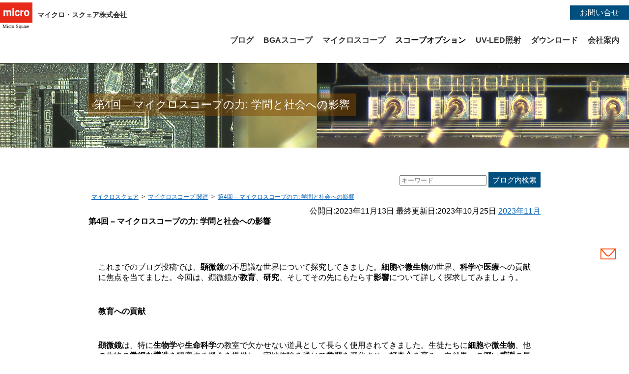

--- FILE ---
content_type: text/html; charset=UTF-8
request_url: https://www.microsq.com/archives/2482
body_size: 30998
content:
<!DOCTYPE html>
<html lang="ja">
<head>
<meta charset="UTF-8">
<script type="text/javascript" src="https://l.rectus.co.jp/?id=microsq" async></script>
<link rel="preload prefetch" as="font" type="font/woff2" href="https://use.fontawesome.com/releases/v5.11.2/webfonts/fa-solid-900.woff2" crossorigin>
<link rel="shortcut icon" href="/favicon.ico">
<link rel="preload" href="/css/main.css" as="style">
<link rel="preload" href="/css/bargraph.css" as="style">
<link rel="preload" href="/css/table.css" as="style">
<link rel="preload" href="/css/puimg.css" as="style">
<link href="/css/nav.css" rel="stylesheet">
<script type="text/javascript" src="/js/main.js"></script>
<link href="/css/main.css" rel="stylesheet">
<link href="/css/table.css" rel="stylesheet">
<link href="/css/puimg.css" rel="stylesheet">
<link href="/css/bargraph.css" rel="stylesheet">
<script type="text/javascript" src="/js/modernizr-webp.js"></script>
<meta name="viewport" content="width=device-width, initial-scale=1" />
<title>第4回 &#8211; マイクロスコープの力: 学問と社会への影響 | マイクロスクェア株式会社</title>
<meta name='robots' content='max-image-preview:large' />
<link rel="alternate" type="application/rss+xml" title="マイクロスクェア株式会社 &raquo; フィード" href="https://www.microsq.com/feed" />
<link rel="alternate" type="application/rss+xml" title="マイクロスクェア株式会社 &raquo; コメントフィード" href="https://www.microsq.com/comments/feed" />
<link rel="alternate" title="oEmbed (JSON)" type="application/json+oembed" href="https://www.microsq.com/wp-json/oembed/1.0/embed?url=https%3A%2F%2Fwww.microsq.com%2Farchives%2F2482" />
<link rel="alternate" title="oEmbed (XML)" type="text/xml+oembed" href="https://www.microsq.com/wp-json/oembed/1.0/embed?url=https%3A%2F%2Fwww.microsq.com%2Farchives%2F2482&#038;format=xml" />
<style id='wp-img-auto-sizes-contain-inline-css' type='text/css'>
img:is([sizes=auto i],[sizes^="auto," i]){contain-intrinsic-size:3000px 1500px}
/*# sourceURL=wp-img-auto-sizes-contain-inline-css */
</style>
<link rel='stylesheet' id='taxopress-frontend-css-css' href='https://www.microsq.com/wp/wp-content/plugins/simple-tags/assets/frontend/css/frontend.css?ver=3.37.3' type='text/css' media='all' />
<link rel="https://api.w.org/" href="https://www.microsq.com/wp-json/" /><link rel="alternate" title="JSON" type="application/json" href="https://www.microsq.com/wp-json/wp/v2/posts/2482" /><link rel="canonical" href="https://www.microsq.com/archives/2482" />
<meta name="cdp-version" content="1.5.0" />
<meta property="og:locale" content="ja_JP">
<meta property="og:title" content="第4回 - マイクロスコープの力: 学問と社会への影響">
<meta property="og:description" content="第4回 &#8211; マイクロスコープの力: 学問と社会への影響 これまでのブログ投稿では、顕微鏡の不思議な世界について探究してきました。細胞や微生物の世界、科学や医療への貢献に焦点を当てました。今">
<meta property="og:type" content="article">
<meta property="og:url" content="https://www.microsq.com/archives/2482">
<meta property="og:image" content="https://www.microsq.com/images/logo.jpg">
<meta property="og:site_name" content="マイクロスクェア株式会社">
<meta property="og:locale" content="ja_JP">
<meta name="twitter:card" content="summary_large_image">
<meta name="twitter:image" content="https://www.microsq.com/images/logo.jpg">
<meta property="twitter:title" content="第4回 - マイクロスコープの力: 学問と社会への影響">
<meta property="twitter:description" content="第4回 &#8211; マイクロスコープの力: 学問と社会への影響 これまでのブログ投稿では、顕微鏡の不思議な世界について探究してきました。細胞や微生物の世界、科学や医療への貢献に焦点を当てました。今">
<meta property="twitter:url" content="https://www.microsq.com/archives/2482">
<meta property="twitter:domain" content="www.microsq.com">
<meta property="article:published_time" content="2023-11-13T08:00:38+09:00">
<meta property="article:modified_time" content="2023-10-25T15:47:03+09:00">
<meta property="article:tag" content="マイクロスコープ">
<meta property="article:section" content="マイクロスコープ 関連">
  <meta name="description" content="第4回 - マイクロスコープの力: 学問と社会への影響これまでのブログ投稿では、顕微鏡の不思議な世界について探究してきました。細胞や微生物の世界、科学や医療への貢献に焦点を当てました。今回は、顕微鏡が教育、研究、そしてその先にもたらす影�c" />
  <style id='global-styles-inline-css' type='text/css'>
:root{--wp--preset--aspect-ratio--square: 1;--wp--preset--aspect-ratio--4-3: 4/3;--wp--preset--aspect-ratio--3-4: 3/4;--wp--preset--aspect-ratio--3-2: 3/2;--wp--preset--aspect-ratio--2-3: 2/3;--wp--preset--aspect-ratio--16-9: 16/9;--wp--preset--aspect-ratio--9-16: 9/16;--wp--preset--color--black: #000000;--wp--preset--color--cyan-bluish-gray: #abb8c3;--wp--preset--color--white: #ffffff;--wp--preset--color--pale-pink: #f78da7;--wp--preset--color--vivid-red: #cf2e2e;--wp--preset--color--luminous-vivid-orange: #ff6900;--wp--preset--color--luminous-vivid-amber: #fcb900;--wp--preset--color--light-green-cyan: #7bdcb5;--wp--preset--color--vivid-green-cyan: #00d084;--wp--preset--color--pale-cyan-blue: #8ed1fc;--wp--preset--color--vivid-cyan-blue: #0693e3;--wp--preset--color--vivid-purple: #9b51e0;--wp--preset--gradient--vivid-cyan-blue-to-vivid-purple: linear-gradient(135deg,rgb(6,147,227) 0%,rgb(155,81,224) 100%);--wp--preset--gradient--light-green-cyan-to-vivid-green-cyan: linear-gradient(135deg,rgb(122,220,180) 0%,rgb(0,208,130) 100%);--wp--preset--gradient--luminous-vivid-amber-to-luminous-vivid-orange: linear-gradient(135deg,rgb(252,185,0) 0%,rgb(255,105,0) 100%);--wp--preset--gradient--luminous-vivid-orange-to-vivid-red: linear-gradient(135deg,rgb(255,105,0) 0%,rgb(207,46,46) 100%);--wp--preset--gradient--very-light-gray-to-cyan-bluish-gray: linear-gradient(135deg,rgb(238,238,238) 0%,rgb(169,184,195) 100%);--wp--preset--gradient--cool-to-warm-spectrum: linear-gradient(135deg,rgb(74,234,220) 0%,rgb(151,120,209) 20%,rgb(207,42,186) 40%,rgb(238,44,130) 60%,rgb(251,105,98) 80%,rgb(254,248,76) 100%);--wp--preset--gradient--blush-light-purple: linear-gradient(135deg,rgb(255,206,236) 0%,rgb(152,150,240) 100%);--wp--preset--gradient--blush-bordeaux: linear-gradient(135deg,rgb(254,205,165) 0%,rgb(254,45,45) 50%,rgb(107,0,62) 100%);--wp--preset--gradient--luminous-dusk: linear-gradient(135deg,rgb(255,203,112) 0%,rgb(199,81,192) 50%,rgb(65,88,208) 100%);--wp--preset--gradient--pale-ocean: linear-gradient(135deg,rgb(255,245,203) 0%,rgb(182,227,212) 50%,rgb(51,167,181) 100%);--wp--preset--gradient--electric-grass: linear-gradient(135deg,rgb(202,248,128) 0%,rgb(113,206,126) 100%);--wp--preset--gradient--midnight: linear-gradient(135deg,rgb(2,3,129) 0%,rgb(40,116,252) 100%);--wp--preset--font-size--small: 13px;--wp--preset--font-size--medium: 20px;--wp--preset--font-size--large: 36px;--wp--preset--font-size--x-large: 42px;--wp--preset--spacing--20: 0.44rem;--wp--preset--spacing--30: 0.67rem;--wp--preset--spacing--40: 1rem;--wp--preset--spacing--50: 1.5rem;--wp--preset--spacing--60: 2.25rem;--wp--preset--spacing--70: 3.38rem;--wp--preset--spacing--80: 5.06rem;--wp--preset--shadow--natural: 6px 6px 9px rgba(0, 0, 0, 0.2);--wp--preset--shadow--deep: 12px 12px 50px rgba(0, 0, 0, 0.4);--wp--preset--shadow--sharp: 6px 6px 0px rgba(0, 0, 0, 0.2);--wp--preset--shadow--outlined: 6px 6px 0px -3px rgb(255, 255, 255), 6px 6px rgb(0, 0, 0);--wp--preset--shadow--crisp: 6px 6px 0px rgb(0, 0, 0);}:where(.is-layout-flex){gap: 0.5em;}:where(.is-layout-grid){gap: 0.5em;}body .is-layout-flex{display: flex;}.is-layout-flex{flex-wrap: wrap;align-items: center;}.is-layout-flex > :is(*, div){margin: 0;}body .is-layout-grid{display: grid;}.is-layout-grid > :is(*, div){margin: 0;}:where(.wp-block-columns.is-layout-flex){gap: 2em;}:where(.wp-block-columns.is-layout-grid){gap: 2em;}:where(.wp-block-post-template.is-layout-flex){gap: 1.25em;}:where(.wp-block-post-template.is-layout-grid){gap: 1.25em;}.has-black-color{color: var(--wp--preset--color--black) !important;}.has-cyan-bluish-gray-color{color: var(--wp--preset--color--cyan-bluish-gray) !important;}.has-white-color{color: var(--wp--preset--color--white) !important;}.has-pale-pink-color{color: var(--wp--preset--color--pale-pink) !important;}.has-vivid-red-color{color: var(--wp--preset--color--vivid-red) !important;}.has-luminous-vivid-orange-color{color: var(--wp--preset--color--luminous-vivid-orange) !important;}.has-luminous-vivid-amber-color{color: var(--wp--preset--color--luminous-vivid-amber) !important;}.has-light-green-cyan-color{color: var(--wp--preset--color--light-green-cyan) !important;}.has-vivid-green-cyan-color{color: var(--wp--preset--color--vivid-green-cyan) !important;}.has-pale-cyan-blue-color{color: var(--wp--preset--color--pale-cyan-blue) !important;}.has-vivid-cyan-blue-color{color: var(--wp--preset--color--vivid-cyan-blue) !important;}.has-vivid-purple-color{color: var(--wp--preset--color--vivid-purple) !important;}.has-black-background-color{background-color: var(--wp--preset--color--black) !important;}.has-cyan-bluish-gray-background-color{background-color: var(--wp--preset--color--cyan-bluish-gray) !important;}.has-white-background-color{background-color: var(--wp--preset--color--white) !important;}.has-pale-pink-background-color{background-color: var(--wp--preset--color--pale-pink) !important;}.has-vivid-red-background-color{background-color: var(--wp--preset--color--vivid-red) !important;}.has-luminous-vivid-orange-background-color{background-color: var(--wp--preset--color--luminous-vivid-orange) !important;}.has-luminous-vivid-amber-background-color{background-color: var(--wp--preset--color--luminous-vivid-amber) !important;}.has-light-green-cyan-background-color{background-color: var(--wp--preset--color--light-green-cyan) !important;}.has-vivid-green-cyan-background-color{background-color: var(--wp--preset--color--vivid-green-cyan) !important;}.has-pale-cyan-blue-background-color{background-color: var(--wp--preset--color--pale-cyan-blue) !important;}.has-vivid-cyan-blue-background-color{background-color: var(--wp--preset--color--vivid-cyan-blue) !important;}.has-vivid-purple-background-color{background-color: var(--wp--preset--color--vivid-purple) !important;}.has-black-border-color{border-color: var(--wp--preset--color--black) !important;}.has-cyan-bluish-gray-border-color{border-color: var(--wp--preset--color--cyan-bluish-gray) !important;}.has-white-border-color{border-color: var(--wp--preset--color--white) !important;}.has-pale-pink-border-color{border-color: var(--wp--preset--color--pale-pink) !important;}.has-vivid-red-border-color{border-color: var(--wp--preset--color--vivid-red) !important;}.has-luminous-vivid-orange-border-color{border-color: var(--wp--preset--color--luminous-vivid-orange) !important;}.has-luminous-vivid-amber-border-color{border-color: var(--wp--preset--color--luminous-vivid-amber) !important;}.has-light-green-cyan-border-color{border-color: var(--wp--preset--color--light-green-cyan) !important;}.has-vivid-green-cyan-border-color{border-color: var(--wp--preset--color--vivid-green-cyan) !important;}.has-pale-cyan-blue-border-color{border-color: var(--wp--preset--color--pale-cyan-blue) !important;}.has-vivid-cyan-blue-border-color{border-color: var(--wp--preset--color--vivid-cyan-blue) !important;}.has-vivid-purple-border-color{border-color: var(--wp--preset--color--vivid-purple) !important;}.has-vivid-cyan-blue-to-vivid-purple-gradient-background{background: var(--wp--preset--gradient--vivid-cyan-blue-to-vivid-purple) !important;}.has-light-green-cyan-to-vivid-green-cyan-gradient-background{background: var(--wp--preset--gradient--light-green-cyan-to-vivid-green-cyan) !important;}.has-luminous-vivid-amber-to-luminous-vivid-orange-gradient-background{background: var(--wp--preset--gradient--luminous-vivid-amber-to-luminous-vivid-orange) !important;}.has-luminous-vivid-orange-to-vivid-red-gradient-background{background: var(--wp--preset--gradient--luminous-vivid-orange-to-vivid-red) !important;}.has-very-light-gray-to-cyan-bluish-gray-gradient-background{background: var(--wp--preset--gradient--very-light-gray-to-cyan-bluish-gray) !important;}.has-cool-to-warm-spectrum-gradient-background{background: var(--wp--preset--gradient--cool-to-warm-spectrum) !important;}.has-blush-light-purple-gradient-background{background: var(--wp--preset--gradient--blush-light-purple) !important;}.has-blush-bordeaux-gradient-background{background: var(--wp--preset--gradient--blush-bordeaux) !important;}.has-luminous-dusk-gradient-background{background: var(--wp--preset--gradient--luminous-dusk) !important;}.has-pale-ocean-gradient-background{background: var(--wp--preset--gradient--pale-ocean) !important;}.has-electric-grass-gradient-background{background: var(--wp--preset--gradient--electric-grass) !important;}.has-midnight-gradient-background{background: var(--wp--preset--gradient--midnight) !important;}.has-small-font-size{font-size: var(--wp--preset--font-size--small) !important;}.has-medium-font-size{font-size: var(--wp--preset--font-size--medium) !important;}.has-large-font-size{font-size: var(--wp--preset--font-size--large) !important;}.has-x-large-font-size{font-size: var(--wp--preset--font-size--x-large) !important;}
/*# sourceURL=global-styles-inline-css */
</style>
<link rel='stylesheet' id='toc-screen-css' href='https://www.microsq.com/wp/wp-content/plugins/table-of-contents-plus/screen.min.css?ver=2411.1' type='text/css' media='all' />
</head>
<body>
<header>
  <input type="checkbox" id="menu-navibtn"/>
  <div id="navi" role="navigation" aria-label="メインメニュー">
    <div class="inner1 cf">
      <label id="navibtn" for="menu-navibtn">
	<span>
	  <span id="openmenu">メニューを開く</span>
	</span>
      </label>
      <div class="menu-left">
                <!--<a href="/"><img width="66" height="52" src="/images/logo.jpg" alt="マイクロ・スクェア株式会社">マイクロ・スクェア株式会社</a>-->
        <a href="/"><img width="66" height="52" src="/images/logo.svg" alt="マイクロ・スクェア株式会社">マイクロ・スクェア株式会社</a>
              </div>
      <div class="menu-right"><span><a href="/inquiry.html"><span id="inqtext">お問い合せ</span><span id="inqicon"><img src="/images/pagecontact.png" alt="Pagecontact" width="64" height="64"></span></a></span></div>
      <ul class="menu">
	<li class="menu-parent">
<a class="ib" href="/archives/category/blog/">ブログ</a>
<input type="checkbox" id="menu-parent07"/>
  <label for="menu-parent07">
    <span class="ib pd"><i class="fas angletoggle"></i></span>
  </label>
<ul class="menu-child menu-lt">
<li><a href="/archives/category/blog/microscope/">マイクロスコープ 関連</a></li>
<li><a href="/archives/category/blog/uvled/">UV LED 関連</a></li>
<li><a href="/archives/category/blog/case/">事例紹介</a></li>
<li><a href="/archives/category/blog/movie/">取扱説明動画</a></li>
<li><a href="/archives/category/blog/news/">新着情報</a></li>
<li><a href="/archives/category/blog/discontinued/">販売終了製品</a></li>
</ul>
</li>

        <li class="menu-parent">
          <a class="ib" href="/products/bgascope/">BGAスコープ</a>
          <input type="checkbox" id="menu-parent03"/>
          <label for="menu-parent03">
            <span class="ib pd"><i class="fas angletoggle"></i></span>
          </label>
          <ul class="menu-child menu-lt">
            <dt>【製品情報】</dt>
            <li class="menu-child-top"><a href="/products/bgascope/">BGAスコープ一覧</a></li>
            <li><a href="/products/bgascope/ms-1000a/">MS-1000A BGAスコープ</a></li>
            <li><a href="/products/bgascope/ms-1000a-ex/">MS-1000A-EX BGAスコープ</a></li>
            <li><a href="/products/bgascope/ms-1000a-ls/">MS-1000A-LS BGAスコープ</a></li>
            <br>
            <dt>【技術情報】</dt>
            <li><a href="/archives/3019">BGA検査とは？</a></li>
            <li><a href="/archives/3019">BGAスコープの使い方</a></li>
            <li><a href="/archives/3001">コプラナリティ測定とは？</a></li>
          </ul>
        </li>

        <li class="menu-parent">
          <a class="ib" href="/products/ms/">マイクロスコープ</a>
          <input type="checkbox" id="menu-parent01"/>
          <label for="menu-parent01">
            <span class="ib pd"><i class="fas angletoggle"></i></span>
          </label>
          <ul class="menu-child menu-lt">
            <dt>【製品情報】</dt>
            <li class="menu-child-top"><a href="/products/bgascope/ms">マイクロスコープ一覧</a></li>
            <li><a href="/products/ms/ds-50a/">DS-50A 汎用型ズームタイプ</a></li>
            <!-- <li><a href="/products/ms/ds-400/">DS-400C PC接続ズームタイプ</a></li> -->
            <li><a href="/products/ms/ds-50hd/">DS-50HD フルハイビジョンタイプ</a></li>
            <li><a href="/products/ms/ds-3a/">DS-3A コンパクトPC接続タイプ</a></li>
            <li><a href="/products/ms/ds-3i/">DS-3I コンパクトハイビジョンタイプ</a></li>
            <li><a href="/products/ms/achcam/">DS-50A,DS-3A,BGAスコープ付属計測ソフトAchcam Measure</a></li>
            <br>
            <dt>【技術情報】</dt>
            <li><a href="/archives/2082">マイクロスコープとは</a></li>
            <!-- <li><a href="/archives/499">マイクロスコープの倍率</a></li> -->
            <li><a href="/archives/2847">マイクロスコープの倍率</a></li>
            <!-- <li><a href="/archives/528">マイクロスコープとモニターの解像度</a></li> -->
            <li><a href="/archives/2866">マイクロスコープとモニターの解像度</a></li>
            <li><a href="/products/ms/scale/">マイクロスコープでの寸法計測・寸法測定</a></li>
	          <li><a href="/products/ms/accuracy">マイクロスコープの精度</a></li>
	          <li><a href="/archives/575">計測精度を高める校正のコツ</a></li>
            <li><a href="/application/microscope.html">マイクロスコープの選定方法</a></li>
            <li><a href="/products/ms/industry/">業界別用途例</a></li>
            <li><a href="/products/ms/demo/">デモ機貸出・撮影代行・デモ訪問</a></li> 
            <!-- <li class="menu-child-top"><a href="/products/scopeoption/">画像ソフト・スタンド・ステージ・照明</a></li> -->
	          <!-- <li><a href="/products/scopeoption/microlabolt/">MicroLabo/MicroLaboLT 計測ソフト</a></li> -->
            <!-- <li><a href="/products/scopeoption/leopard/">Leopard 計測ソフト</a></li> -->
            <!-- <li><a href="/archives/763">深度合成・画像合成とは</a></li> -->
	          <!-- <li><a href="/archives/786">画像連結機能とは</a></li> -->  
          </ul>
        </li>
        <li class="menu-parent">
          <span class="ib">スコープオプション</span>
          <input type="checkbox" id="menu-parent02"/>
          <label for="menu-parent02">
            <span class="ib pd"><i class="fas angletoggle"></i></span>
          </label>
          <ul class="menu-child menu-lt">
            <li><a href="/products/scopeoption/stand-detail/">スタンド・ステージ詳細</a></li>
            <li><a href="/products/scopeoption/light-detail/">照明詳細</a></li>
          </ul>
        </li>

        <li class="menu-parent">
          <a id="uvledm" class="ib" href="/products/uvled/list">UV-LED照射</a>
          <input type="checkbox" id="menu-parent04"/>
          <label for="menu-parent04">
            <span class="ib pd"><i class="fas angletoggle"></i></span>
          </label>
          <ul class="menu-child menu-lt">
            <dt>【製品情報】</dt>
	          <li class="menu-child-top"><a href="/products/uvled/list/">UV照射器 製品一覧</a></li>
            <li><a href="/products/uvled/spot/">スポット照射</a></li>
            <li><a href="/products/uvled/area/">エリア照射</a></li>
            <li><a href="/products/uvled/area2/">汎用型エリア照射</a></li>
            <li><a href="/products/uvled/line/">ライン照射</a></li>
	          <li><a href="/products/uvled/deep/">UVC(深紫外)LED照射</a></li>
            <li><a href="/products/uvled/clean/">表面殺菌照射</a></li>
            <li><a href="/products/ledblacklight/">LEDブラックライト</a></li>
            <br>
            <dt>【技術情報】</dt>
            <li><a id="uvledmc" href="/products/uvled/">UV-LED照射器の選び方</a></li>
            <li><a href="/products/uvled/knowledge/">紫外線LED選択の豆知識</a></li>
            <li><a href="/products/uvled/light/">積算光量・積算照度とは</a></li>
            <li><a href="/archives/1040/">UV-LEDの波長と光重合開始剤について</a></li>
            <li><a href="/products/uvled/demo/">UV-LEDデモ機貸出</a></li>
            <li><a href="/products/magneticparticle/">磁粉探傷検査とUVLEDについて</a></li>
          </ul>
        </li>
        <li class="menu-parent">
          <a class="ib" href="/download/">ダウンロード</a>
          <!-- <span class="ib">ダウンロード</span> -->
          <input type="checkbox" id="menu-parent05"/>
          <label for="menu-parent05">
            <span class="ib pd"><i class="fas angletoggle"></i></span>
          </label>
          <ul class="menu-child menu-lt">
            <li class="menu-child-top"><a href="/download/">カタログ</a></li>
	          <li><a href="/download/software.html">ソフトウェア・取扱説明書</a></li>
          </ul>
        </li>
        <li class="menu-parent">
          <a class="ib" href="/company/">会社案内</a>
          <input type="checkbox" id="menu-parent06"/>
          <label for="menu-parent06">
            <span class="ib pd"><i class="fas angletoggle"></i></span>
          </label>
          <ul class="menu-child menu-lt">
            <li class="menu-child-top"><a href="/company/">会社案内</a></li>
	          <!-- <li><a href="/company/access.html">道案内(駅から会社)</a></li> -->
            <li><a href="/company/p_policy.html">プライバシーポリシー</a></li>
            <li><a href="https://arwrk.net/recruit/microsq250107">採用情報</a></li>
          </ul>
        </li>
      </ul>
    </div>
  </div>
</header>
<main id="main" class="microscope" itemscope itemtype="http://schema.org/BlogPosting">
  <div class="banner">
    <span class="grayback">
      <h1 itemprop="headline">第4回 &#8211; マイクロスコープの力: 学問と社会への影響</h1> <!-- 記事タイトルを表示 -->
    </span>
  </div>
<div class="contents">
  <section class="wcontents mauto">
<div class="wpic mauto">
<div itemscope itemtype="https://schema.org/WebSite" class="r">
<meta itemprop="url" content="https://www.microsq.com/"/>
<form itemprop="potentialAction" itemscope itemtype="https://schema.org/SearchAction" method="get" id="searchform" action="https://www.microsq.com/">
<meta itemprop="target" content="https://www.microsq.com/?s={s}"/>
<input itemprop="query-input" type="text" name="s" id="s" placeholder="キーワード" value=""/>
<button type="submit">ブログ内検索</button>
</form>
</div> <!-- ループ開始 -->
<div class="history inner3"><ol class="breadcrumb" itemscope  itemtype="https://schema.org/BreadcrumbList"><li itemprop="itemListElement" itemscope itemtype="https://schema.org/ListItem"><a href="/" itemprop="item"><span itemprop="name">マイクロスクェア</span></a><meta itemprop="position" content="1" /></li><li itemprop="itemListElement" itemscope itemtype="https://schema.org/ListItem"><a href="/archives/category/blog/microscope/" itemprop="item"><span itemprop="name">マイクロスコープ 関連</span></a><meta itemprop="position" content="2" /></li><li itemprop="itemListElement" itemscope="" itemtype="https://schema.org/ListItem"><a href="/archives/2482" itemprop="item" class="disabled"><span itemprop="name">第4回 &#8211; マイクロスコープの力: 学問と社会への影響</span></a><meta itemprop="position" content="3" /></li></ol></div>
<div class="r">
<span class="ma05">公開日:<time datetime="2023-11-13T08:00:38+09:00" itemprop="datePublished">2023年11月13日</time></span> <!-- 投稿日時を表示 -->
<span class="ma05">最終更新日:<time datetime="2023-10-25T15:47:03+09:00" itemprop="dateModified">2023年10月25日</time></span>
<a href="https://www.microsq.com/archives/date/2023/11">2023年11月</a>
</div>
 <!-- カテゴリーを表示 -->
<div id="toc_content"><strong>第4回 &#8211; マイクロスコープの力: 学問と社会への影響</strong></p>
<p>これまでのブログ投稿では、<strong>顕微鏡</strong>の不思議な世界について探究してきました。<strong>細胞</strong>や<strong>微生物</strong>の世界、<strong>科学</strong>や<strong>医療</strong>への貢献に焦点を当てました。今回は、顕微鏡が<strong>教育</strong>、<strong>研究</strong>、そしてその先にもたらす<strong>影響</strong>について詳しく探求してみましょう。</p>
<p><strong>教育への貢献</strong></p>
<p><strong>顕微鏡</strong>は、特に<strong>生物学</strong>や<strong>生命科学</strong>の教室で欠かせない道具として長らく使用されてきました。生徒たちに<strong>細胞</strong>や<strong>微生物</strong>、他の生物の<strong>微細な構造</strong>を観察する機会を提供し、実地体験を通じて<strong>学習</strong>を深化させ、<strong>好奇心</strong>を育み、自然界への<strong>深い感謝</strong>の気持ちを育てます。さらに、顕微鏡は公式の教育にとどまらず、<strong>アマチュア科学者</strong>から<strong>自然愛好家</strong>まで、<strong>自己学習</strong>に役立てられています。</p>
<p><strong>科学の進化</strong></p>
<p><strong>顕微鏡</strong>は<strong>科学研究</strong>において鍵となる役割を果たしています。研究者は顕微鏡を使用して、我々の世界の最も小さな部分を調査し、さまざまな分野での前進に貢献しています。<strong>新しい材料</strong>の開発から<strong>基本的な生物学的プロセス</strong>の理解まで、顕微鏡は<strong>科学の進歩</strong>を牽引しています。</p>
<p><strong>多様な分野への応用</strong></p>
<p>教育と研究の枠を超えて、<strong>顕微鏡</strong>はさまざまな産業において<strong>応用</strong>されています。<strong>法医学</strong>では、顕微鏡は<strong>犯罪現場調査</strong>や<strong>微細な証拠</strong>の分析に役立っています。<strong>材料科学者</strong>は、材料の品質と構造を調べるために顕微鏡を使用し、<strong>建設</strong>と<strong>製造</strong>分野での<strong>安全性</strong>と<strong>信頼性</strong>を確保しています。<strong>芸術の復元</strong>では、修復家たちは<strong>絵画</strong>や<strong>文化遺産</strong>の最も細かい詳細を調査するために顕微鏡を使用しています。</p>
<p><strong>課題と革新</strong></p>
<p><strong>技術の進歩</strong>につれ、<strong>顕微鏡</strong>の世界も進化しています。<strong>画像処理</strong>、<strong>デジタル顕微鏡</strong>、<strong>人工知能</strong>などの<strong>イノベーション</strong>が、観察と分析方法を変えつつあります。これらの革新は顕微鏡の能力を<strong>向上</strong>させるだけでなく、<strong>幅広い層</strong>にアクセス可能にする役割も果たしています。</p>
<p><strong>顕微鏡の未来</strong></p>
<p>今後、顕微鏡はさらなる進化を遂げるでしょう。<strong>最新の技術</strong>の統合が進むにつれ、<strong>医学</strong>、<strong>環境科学</strong>、<strong>ナノテクノロジー</strong>などの分野でさらなる<strong>貢献</strong>が期待されます。<strong>微小な世界</strong>は、私たちの大きな世界を深く理解し、様々な分野での<strong>革命</strong>を促進し続けます。</p>
<p>まとめると、<strong>顕微鏡</strong>は<strong>科学的ツール</strong>にとどまらず、<strong>発見</strong>、<strong>学習</strong>、<strong>進歩</strong>のゲートウェイです。その影響は<strong>教育</strong>、<strong>研究</strong>、<strong>産業</strong>を越え、私たちの大きな世界と小さな世界の理解を形成しています。<strong>技術の進歩</strong>を楽しみに、<strong>顕微鏡</strong>の物語の次のエキサイティングな章を期待しています。
</div>
 <!-- 記事本文を表示 -->
</div>
  タグ: <a href="/products/ms/" rel="tag">マイクロスコープ</a> </section>
<footer>
<span id="contact" class="anchor">&nbsp;</span>
<div id="contactbox">
 <div class="wform mauto">
  <h2>お問い合わせ</h2>
  <link rel="stylesheet" type="text/css" href="/css/enqform_rp.css">
  <div id="recef">
    <noscript>JavaScriptがオフです。オンにしてアクセスして頂くと、フォームが表示されます。</noscript>
  </div>
<script language="javascript" charset="utf-8" src="https://enq.rectus.co.jp/js-rec/enqform.js" defer></script>
<script language="javascript" charset="utf-8" src="/js/enq50.js" defer></script>
 </div>
</div>
<div class="tagcloud c">
  	
</div>
</footer>
 <!-- ループ終了 -->
  </div>
</main>
  <div id="pagecontact"><a href="#contact"><img loading="lazy" width="40" height="40" src="/images/pagecontact.png" alt="Pagecontact"></a></div>
      <div id="footer">&copy; 2019 Microsquare, Inc. All rights reserved.</div>
  <div id="pagetop"><a href="#main"><img src="/images/pagetop.png" alt="Pagetop" width="52" height="52"></a></div>
    <script type="speculationrules">
{"prefetch":[{"source":"document","where":{"and":[{"href_matches":"/*"},{"not":{"href_matches":["/wp/wp-*.php","/wp/wp-admin/*","/wp/wp-content/uploads/*","/wp/wp-content/*","/wp/wp-content/plugins/*","/wp/wp-content/themes/microsq2020/*","/*\\?(.+)"]}},{"not":{"selector_matches":"a[rel~=\"nofollow\"]"}},{"not":{"selector_matches":".no-prefetch, .no-prefetch a"}}]},"eagerness":"conservative"}]}
</script>
</body>
</html>


--- FILE ---
content_type: text/css
request_url: https://www.microsq.com/css/main.css
body_size: 23609
content:
@charset "utf-8";
@import url("/css/fa.min.css");

.fa-envelope:before{content:"\f0e0"}
.fa-phone-volume:before{content:"\f2a0"}
html {
  font: 100% "ヒラギノ角ゴ Pro W3", "Hiragino Kaku Gothic Pro", "メイリオ", "Meiryo", "Osaka", "ＭＳ Ｐゴシック", "MS PGothic", Arial, Helvetica, sans-serif;
  -webkit-text-size-adjust: 100%;
}
body {
  margin: 0px;
  padding: 0px;
  color: #000;
  display: flex;
  flex-direction: column;
  min-height: 100vh;
}

div, p, h1, ul, img {
  margin: 0px;
  padding: 0px;
  list-style: none;
  font-weight: normal;
}

section {
  padding: 10px 0;
}
.ib {
  display: inline-block;
}
.cf:before,
.cf:after {
  content: "";
  display: table;
}
.cf:after {
  clear: both;
}
.cf {
  zoom: 1;
}

/* 見出し */
h2 {
  text-align: center;
  font-size: 22px;
  font-weight: normal;
}
h2 .toppage {
  padding-left: 10px;
  margin-bottom: 4px;
  border-left: solid 1px #000;
}
.h2 {
  color: #EEF;
  background-color: #004F7F;
  padding: 10px;
  vertical-align: middle;
}
.h2 h2 {
  display: table-cell;
  vertical-align: middle;
  white-space: nowrap;
  font-size: 18px;
  font-weight: normal;
  padding: 8px;
  margin: 6px 10px;
}
.h2 p {
  display: table-cell;
  vertical-align: middle;
}
@media screen and (max-width: 1070px) {
  .h2 h2 {
    display: block;
  }
}
.leftborder {
  border-left: solid 1px #000;
  padding-left: 20px;
}
a.disabled {
  pointer-events: none;
}
h3 {
  font-size: 20px;
  font-weight: normal;
  padding-left: 10px;
  margin: 28px 12px;
  border-left: solid 1px #000;
}
.h3 {
  font-size: 0;
  margin: 20px 0;
}
.product h2 {
  text-align: left;
  border-left: solid 1px #000;
  padding: 0 0 0 20px;
  margin: 10px 30px;
}
.product h3 {
  font-size: 20px;
  font-weight: normal;
  padding-left: 18px;
  margin: 28px 28px;
  border-left: none;
}
.product h4 {
  padding-left: 24px;
}
.product {
  padding: 16px 0;
}
.pitem {
  font-size: 0.9rem;
}
.company h2 {
  text-align: left;
  border-left: solid 1px #000;
  padding: 0 0 0 20px;
  margin: 26px 30px;
}
.h3 h3 {
  font-size: 18px;
  line-height: 32px;
  background-color: #004F7F;
  display: inline-block;
  color: #FFF;
  margin: 0;
  padding: 6px 20px 0px 20px;
}
.h3 .h3rect {
  display: inline-block;
  vertical-align: bottom;
  border-top: 38px solid transparent;
  border-left: 38px solid #004F7F;
}
.h3 .h3mes {
  display: inline-block;
  font-size: 18px;
  padding: 6px 20px 0px 20px;
}
.h3 .h3border {
  border-bottom: 6px solid #004F7F;
  position: relative;
  top: -1px;
}
i {
  margin: 8px;
}
img {
  border: none;
  margin: 0;
  padding: 0;
  vertical-align: bottom;
  max-width: 100%;
  height: auto;
}
a {
  color: #0864b9;
  text-decoration:underline;
}
p {
  padding: 10px;
}
a:hover,.illumimodel a:hover {
  color: #F63;
}
li a:hover {
 /* color: #000; */
  text-decoration: none;
}
li a:hover span {
  color: #F63;
}
a:hover img {
  color: #000;
  opacity: 0.7;
}

hr {
  border: none;
}
.c {
  text-align: center;
}
.l {
  text-align: left;
}
.r {
  text-align: right;
}
.b {
  font-weight: bold;
}
.blogindex ul {
  margin-top: 20px;
  margin-bottom: 20px;
  padding: 0 30px;
}
.blogindex > ul > li {
  line-height: 2;
  padding-left: 25px;
}
.blogindex > ul > li:before {
  margin-left: -12px;
  margin-right: 6px;
  vertical-align: middle;
  justify-content: center;
  border-top: 6px solid transparent;
  border-left: 6px solid #004F7F;
  border-bottom: 6px solid transparent;
  font-size: 0;
  content: "";
}
.blogindex > ul > li a:hover {
  color: #F63;
}
.vm {
  vertical-align: middle;
  padding-left: 10px;
}
.vm2 {
  vertical-align: middle;
  padding-left: 200px;
}
@media screen and (max-width: 1070px) {
.vm2 {
  padding-left: 10px;
  }
}
.pblock li.vab {
  vertical-align: bottom;
}
.col004F7F {
  color: #004F7F;
}
.col0000ff {
  color: #0000ff;
}
.colff1493 {
  color: #ff1493;
}
.col008000 {
  color: #008000;
}
.colbrown {
  color: brown;
}
.colred {
  color: red;
}
.marker-r {
  background: linear-gradient(transparent 70%, #F99 0%);
}
.marker-y {
  background: linear-gradient(transparent 70%, #FE6 0%);
}
.catch {
  display: flex;
  align-items: center;
  justify-content: center;
  margin: 30px;
  color: #004F7F;
  font-size: 20px;
  font-weight: bold;
}
.catch:before, .catch:after {
  border-top: 1px solid;
  content: "";
  width: 3em;
}
.catch:before {
  margin-right: 1rem;
}
.catch:after {
  margin-left: 1rem;
}
.abst {
  width: 90%;
}
.abst > ul > li:before {
  margin-right: 6px;
  vertical-align: middle;
  justify-content: center;
  border-top: 6px solid transparent;
  border-left: 6px solid #004F7F;
  border-bottom: 6px solid transparent;
  font-size: 0;
  content: "";
}
.abst > ul {
  margin: 10px 10px;
}
.abst ul ul {
  padding-left: 24px;
}
@media screen and (max-width: 1070px) {
  .abst ol {
    padding: 10px;
  }
}
.twocol img {
  width: 30%;
  display: inline-block;
}
.twocol p {
  width: 60%;
  display: inline-block;
}
@media screen and (max-width: 1070px) {
  .twocol img,
  .twocol p {
    width: 94%;
  }
}
.illumimodel {
  margin: 10px;
  display: inline-block;
}
.illumimodel .c {
  width: 50%;
  vertical-align: middle;
  display: inline-block;
}
.illumimodel table {
  display: inline-block;
  vertical-align: middle;
  width: 45%;
}
.illumimodel table td {
  padding: 10px;
}
@media screen and (max-width: 1070px) {
  .illumimodel a {
    width: 94%;
  }
  .illumimodel table {
    width: 94%;
  }
}
/* PDFダウンロード */
.pdfdown {
  padding: 10px;
}
.pdfdown div {
  display: inline-block;
}
.pdfdown span {
  vertical-align: top;
}
a[href$=".pdf"]::after,
.pdf a::after,
.pdf-link a::after {
  padding-left: 6px;
  color: #F33;
  font-family: "Font Awesome 5 Free";
  content: '\f1c1';
  font-weight: 400;
}
/* banner */
.microscope .banner {
  background: #ededed url(/products/ms/images/banner.jpg) no-repeat center center /cover;
}
.scopeoption .banner {
  background: #ededed url(/products/scopeoption/images/banner.jpg) no-repeat center center /cover;
}
.bgascope .banner {
  background: #ededed url(/products/bgascope/images/banner.jpg) no-repeat center center /cover;
}
.ledblacklight .banner {
  background: #ededed url(/products/ledblacklight/images/banner.jpg) no-repeat center center /cover;
}
.uvled .banner {
  background: #ededed url(/products/uvled/images/banner.jpg) no-repeat center center /cover;
}
.webp .uvled .banner {
  background: #ededed url(/products/uvled/images/banner.jpg.webp) no-repeat center center /cover;
}
.download .banner {
  background: #ededed url(/download/images/banner.jpg) no-repeat center center /cover;
}
.company .banner {
  background: #ededed url(/company/images/banner.jpg) no-repeat center center /cover;
}
.banner {
  margin-top: 100px;
  width: 100%;
  display: block;
  height: 200px;
}
.banner .grayback h1 {
  margin-top: 90px;
  margin-left: 100px;
  display: inline-block;
  color: #FFF;
  font-size: 2.4vw;
  padding: 8px 12px;
  background-image: linear-gradient(180deg, rgba(0,0,0,0.5), rgba(0,0,0,0.5));
}
.microscope .banner .grayback h1 {
  background-image: linear-gradient(180deg, rgba(133,74,0,0.5), rgba(133,74,0,0.5));
}
@media screen and (min-width: 980px) {
  .banner .grayback h1 {
    margin-left: 14vw;
    font-size: 22px;
  }
}

#mainbanner {
  margin-top: 58px;
  height: 332px;
  background: #ededed url("/images/mainbanner.jpg") no-repeat center center;
  background-size: cover;
}

@media screen and (max-width: 1070px) {
  .banner {
    margin-top: 60px;
    height: auto;
  }
  .banner .grayback h1 {
    margin-left: 60px;
    margin-top: 40px;
    margin-bottom: 40px;
    font-size: 17px;
    padding: 4px 6px;
  }
}

/* */
.witem {
  margin: 40px 0px;
}
.item {
  margin: 40px 10px;
}
.item p {
  line-height: 1.8;
  padding: 4px;
  margin-bottom: 20px;
}
.m20px {
  margin: 20px;
}
@media screen and (max-width: 1070px) {
  .m20px {
    margin: 20px 6px;
  }
}
.m20_10px {
  margin: 20px 10px;
}
.p0_10px {
  padding: 0 10px;
}
.pb10px {
  padding-bottom: 10px;
}
.lip10px li {
  padding: 10px;
}
.mauto {
  margin: 20px auto;
}
@media screen and (max-width: 1070px) {
  .mauto {
    margin: 4px auto;
  }
}
.wmax {
  max-width: 1200px;
}
.wpic {
  max-width: 1060px;
}
.wcontents {
  max-width: 920px;
}
.wform {
  max-width: 700px;
}
.w100p {
  width: 100% !important;
}
.term {
  margin: 30px 40px;
  text-align: left;
  font-size: 22px;
  font-weight: normal;
  border-bottom: 1px solid #CCC;
}
.borbotD4 {
  border-bottom: solid 1px #D4D4D4;
}
/* 説明 */
.explain {
  margin: 30px 10px;
  text-align: left;
}
/* 仕様，用途 */
.spec,
.appli {
  margin: 16px;
  padding: 12px;
}
.appli {
  border: solid 1px #004F7F;
}
.spec div,
.appli div {
  padding: 4px 10px;
  display: table-cell;
  white-space: nowrap;
}
@media screen and (max-width: 1070px) {
  .spec div,
  .appli div {
    white-space: initial;
  }
}
.spec {
  background-color: #FFF;
}
.spec ul,
.appli ul
  display: table-cell;
  padding: 0 20px;
  text-align: left;
}
@media screen and (max-width: 1070px) {
  .spec ul,
  .appli ul {
    display: block;
  }
}
/* 注意事項 */
ul.notes {
  margin-left: 14px;
}
ul.notes li:before {
  content: '※';
}
section p {
  margin: 14px 10px 28px 10px;
}
.product p {
  margin: 14px 10px 0px 10px;
}
/* 合成ばね */
#synspring {
  padding: 20px;
  text-align: center;
}
#synspring div {
  display: inline-block;
  vertical-align: middle;
  text-align: center;
}
#synspring div:first-child,
#synspring div:nth-child(3) {
  width: 43%;
}
#synspring > div:nth-child(2) {
  font-size: 40px;
  width: 10%;
}
#synspring div:nth-child(3) div {
  padding-top: 4px;
  display: block;
}
/* IC連結 */
#linkingic {
  padding: 20px;
  text-align: center;
}
#linkingic div {
  display: inline-block;
  vertical-align: middle;
  text-align: center;
}
#linkingic div:first-child,
#linkingic div:nth-child(3),
#linkingic div:nth-child(5) {
  width: 27%;
}
#linkingic div:nth-child(2),
#linkingic div:nth-child(4) {
  font-size: 3vw;
  width: 7%;
}
#linkingic div:last-child {
  padding-top: 4px;
  display: block;
}
@media screen and (max-width: 1070px) {
  #linkingic div:nth-child(2),
  #linkingic div:nth-child(4) {
    font-size: 24px;
    width: 7%;
  }
}
.arrow {
  position: relative;
  padding: 0 0 0 25px;
  margin: 0 0 10px 0;
}
.arrow:before {
  position: absolute;
  content: '';
  bottom: -3px;
  left: 0;
  width: 0;
  height: 0;
  border: none;
  border-left: solid 15px transparent;
  border-bottom: solid 15px rgb(119, 195, 223);
}
.arrow:after {
  position: absolute;
  content: '';
  bottom: -3px;
  left: 10px;
  width: 100%;
  border-bottom: solid 3px rgb(119, 195, 223);
}
/* history
---------------------------------------------------- */
.history {
  font-size: 12px;
  line-height: 1.2;
  margin-top: 10px;
  margin-bottom: 10px;
}
@media screen and (max-width: 1070px) {
  .history {
    font-size: 10px;
    margin-top: 5px;
    margin-bottom: 5px;
  }
}
/* breadcrumb
---------------------------------------------------- */
ol.breadcrumb {
  padding: 0;
  list-style: none;
}
ol.breadcrumb li {
  display: inline-block;
  list-style: none;
  white-space: nowrap;
}
ol.breadcrumb li a span,
ol.breadcrumb li span {
  padding: 0 6px;
}
ol.breadcrumb li:after {
  content: '>';
}
ol.breadcrumb li:last-child:after {
  content: none;
}
/* 箇条書きテキスト */
.ultxt {
  background: #EEE;
  box-shadow :0px 0px 5px silver;/*5px=影の広がり具合*/
  padding: 0.5em 1em 0.5em 2.3em;
  margin: 1em 0;
  position: relative;
}
.ultxt li {
  line-height: 1.5;
  padding: 0.5em 0;
  list-style-type: none!important;
}
.ultxt li:before {/*疑似要素*/
  font-family: "Font Awesome 5 Free";
  content: "\f0da";/*アイコンの種類*/
  font-weight: 900;
  position: absolute;
  left : 1em;/*左端からのアイコンまでの距離*/
  color: #004F7F;/*アイコン色*/
}
.dltxt {
  background: #EEE;
  box-shadow :0px 0px 5px silver;/*5px=影の広がり具合*/
  padding: 0.5em 1em 0.5em 2.3em;
  margin: 1em 0;
  position: relative;
}
.dltxt dt{
  float: left;
  font-weight: bold;
}
.dltxt dd{
  margin-left: 50px;
}
/* 選択手順 */
ol.choice li:nth-child(1) {
  list-style-type: none;
}

/* 商品紹介リスト */
ul.pblock {
  text-align: center;
/*  padding: 20px; */
}
.pblock li {
  vertical-align: bottom;
  background: #fff;
  display: inline-block;
  width: 32%;
  padding: 20px 2px 20px;
}
.pblock2 li {
  padding: 4px 10px;
  margin: 8px;
  width: 41%;
}
.pblock3 li {
  vertical-align: top;
  padding: 4px 24px;
  margin: 10px;
}
.pblock4 li {
  width: 24%;
  padding: 2px;
  margin: 0;
}
.pblock5 li {
 vertical-align: middle;
}
.pblocktop li {
  vertical-align: top;
 }
@media screen and (max-width: 1070px) {
  .pblock li {
    width: 64%;
    padding: 6px 10px 6px 10px;
  }
}
.pblock li a img {
  width: 100%;
}
.pblock a {
  text-decoration: none;
}
.pblock .stitle {
  font-weight: bold;
  font-size: 18px;
  padding: 3px;
  color: #333;
}
.pblock a:hover .stitle {
  color: #F63;
}
.pblock a p {
  text-align: left;
  color: black;
}
.vam li {
  vertical-align: middle;
}

/* 商品リスト */
ul.blk {
  text-align: center;
  padding: 10px 2px;
}
.blk li {
  vertical-align: top;
  display: inline-block;
  padding: 2px 0px;
}

/* 他商品サイト */
ul.blk3 {
  text-align: center;
}
.blk3 li {
  vertical-align: top;
  display: inline-block;
  width: 32%;
  padding: 0px 2px;
}
.blockgra {
  position: relative;
}
.blockgra img {
  max-width: 100%;
  vertical-align: middle;
}
.blockgra:after {
  /* 基本的に画像に疑似要素は付けられないので包括するボックスに加える。*/
  content: '';
  display: block;
  position: absolute;
  top: 140px;
  right: 0;
  bottom: 0px;
  left: 0;
  opacity: 0.7; /* 下に配置する画像が見えるよう、疑似要素は透過しておく */
  background-image: linear-gradient(180deg, rgba(0,0,0,0), rgba(0,0,0,0.6));
}
@media screen and (max-width: 1070px) {
  .block li {
    width: 32.5%;
    padding: 10px 1px 10px;
  }
}
.block li a img {
  width: 100%;
}
.block .stitle {
  position: relative;
  top: -30px;
}
.block a {
  color: white;
  text-decoration: none;
}
.block a:hover {
  text-decoration: underline;
}

/* 2カラム商品紹介 */
.pl li {
  margin: 2px 12px;
  display: inline-block;
  width: 46%;
}
.pl li a img {
  width: 100%;
  vertical-align: top;
}
@media screen and (max-width: 1070px) {
  .pl li {
    margin: 4px 12px;
    width: 94%;
  }
  .pl li a img {
    width: 80%;
  }
}

.plleft {
  vertical-align: top;
  margin: 2px;
  width: 39%;
  display: inline-block;
}
.plright {
  vertical-align: top;
  margin: 2px;
  width: 57%;
  display: inline-block;
}
@media screen and (max-width: 1070px) {
  .plleft, .plright {
    width: 98%;
  }
  .plleft {
    text-align: center;
  }
}
.plright a {
  text-decoration: none;
}
.plright a p {
  color: #000;
}
.plicon {
}
.plicontitle {
  display: block;
  font-size: 14px;
  padding: 2px;
  text-align: center;
  margin: 2px 1px;
  width: 96%;
  border: solid 1px #004F7F;
}
@media screen and (max-width: 1160px) {
  .plicontitle {
    font-size: 1.2vw;
  }
}
@media screen and (max-width: 1070px) {
  .plicontitle {
    font-size: 13px;
  }
}
.plcatchphrase {
  font-size: 14px;
  color: #004F7F;
}
.pltitle {
  font-size: 20px;
  color: #000;
  font-weight: bold;
}
a:hover .pltitle {
  color: #F63;
}
.vt {
  vertical-align: top;
}
.tc {
  display: table-cell;
}
.p20-2-20 {
  padding: 20px 2px 20px;
}

/* カラム共通 */
.libox {
  margin: 2px 4px;
  /* vertical-align: top; */  /*2025/2/18鈴木一央 BGAスコープの画像をセンタリグンに変更するbyウィラポン*/
  vertical-align: middle;
  display: inline-block;
}
.libox table {
  border-color: #666;
}
.libox table td,
.libox table th {
  padding: 4px 14px;
  white-space: nowrap;
}
@media screen and (max-width: 1070px) {
  .libox table td,
  .libox table th {
    padding: 2px 4px;
    white-space: normal;
  }
}
.commoncol {
  margin: 0px 12px 20px 12px;
  padding: 0px 10px 20px 10px;
  display: inline-block;
  border-bottom: solid 1px #D4D4D4;
}
.commoncol p {
  padding: 10px 2px;
}
.product .commoncol p {
  margin: 2px 10px;
}
@media screen and (max-width: 1070px) {
  .commoncol li {
    margin: 2px 4px;
    width: 94%;
  }
}
.commoncol li a img {
  width: 100%;
  vertical-align: top;
}
.w17p {
  width: 17%;
}
.w19p {
  width: 19%
}
.w27p, .gw27p {
  width: 27%;
}
.gw20p {
  width: 20%;
}
.w30p {
  width: 30%;
}
.gw30p {
  width: 30%;
}
.w37p {
  width: 37%;
}
.w45p {
  width: 45%;
}
.w47p {
  width: 47%;
}
.w57p {
  width: 57%;
}

.w67p, .gw67p {
  width: 67%;
}
.w77p {
  width: 77%;
}
.w87p {
  width: 87%;
}
.w97p {
  width: 97%;
}
.w560 {
  width: 560px;
}
.pt20px {
  padding-top: 20px;
}
.mb10px {
  margin-bottom: 10px;
}
.db {
  display: block;
}
.wnv1sa20p {
  width: 25%;
}
.wnv1sa77p {
  width: 72%;
}
.wdrawing {
  width: 47%;
}
@media screen and (max-width: 560px) {
  .w560 {
    width: 98%;
  }
}
@media screen and (max-width: 1070px) {
  .w17p, .w27p, .w37p, .w47p, .w57p, .w67p, .w77p, .w87p {
    width: 98%;
  }
  .commoncol li a img {
    width: initial;
  }
  .wnv1sa20p {
    width: 50%;
  }
  .wnv1sa77p {
    width: 97%;
  }
  .wdrawing {
    width: 67%;
  }
}
/* 2カラム(5:5) */
.captitle {
  font-weight: bold;
  color: #004F7F;
}

/* 2カラム(4:6) */
/* 2カラム(6:4) */
.l6r4title {
  font-weight: bold;
  margin-bottom: 6px;
  border-bottom: solid 1px #004F7F;
}

/* NEWS */
#newsbox {
  border-top: solid 1px #004F7F;
  border-bottom: solid 1px #004F7F;
}
#newsbox a {
  color: black;
  text-decoration: none;
}
#newsbox a:hover {
  color: #F63;
  text-decoration: underline;
}
.opa20 {
  height: 100%;
  background: rgba(255,255,255,0.7);
}
#news {
  font-size: 24px;
  padding-top: 20px;
  text-align: center;
}
#newslist {
  line-height:24px;
  padding: 24px;
}
/* お問い合わせ */
#contactbanner {
  background-color: #004F7F;
}
#contactbox {
  background-color: #F3F6F8;
  border-top: 10px solid #004F7F;
}
.rectusenq_q {
  color: #000;
}
#contactbox h2 {
  text-align: left;
  padding: 10px 20px;
}
#contactframe {
  display: table;
  margin-left: auto;
  margin-right: auto;
  padding: 8px 40px;

}
#telephone i, #otoiawase i {
  color: white;
  padding-right: 2px;
}
#contactframe a {
  color: white;
  font-weight: bold;
  text-decoration: none;
  margin: 4px;
}
#contactframe a:hover {
  color: #F63;
}
#telephone, #otoiawase {
  display: inline-block;
  vertical-align: middle;
}
#otoiawase {
  margin-left: 120px;
}
@media screen and (max-width: 1070px) {
  #contactframe {
    width: auto;
    text-align: center;
  }
  #otoiawase {
    margin-right: 10px;
  }
  #telephone, #otoiawase {
    margin: 5px;
  }
}

.box {
  padding-left: 20px;
}
.rightbox, .leftbox {
  display: inline-block;
  vertical-align: middle;
}
.rightbox {
  max-width: 610px;
  min-width: 576px;
  padding: 0 20px;
}
.leftbox {
  width: 170px;
  text-align: right;
  margin: auto 0 auto auto;
}
.leftbox img {
  width: 160px;
}

@media screen and (max-width: 1070px) {
  .rightbox {
    min-width: 80%;
    padding: 0 10px;
  }
}

#txtSpeed {
  width: 60px;
  line-height: 1.8;
}
#txtLight {
  width: 60px;
  line-height: 1.8;
}

/* footer */
@media screen and (max-width: 1070px) {
  #footer {
    font-size: 10px;
    padding: 30px 20px;
  }
}

#footer {
  background: #222;
  color: #fff;
  font-size: 14px;
  line-height: 1.2;
  padding: 10px 0px;
  text-align: center;
  margin-top: auto;
}

/* pagetop */
#pagetop {
  position: fixed;
  bottom: 90px;
  right: 10px;
  width: 52px;
  height: 52px;
}
#pagetop a:hover img {
  opacity: 0.3;
}

#pagecontact {
  position: fixed;
  bottom: 172px;
  right: 10px;
  width: 52px;
  height: 52px;
}
#pagecontact a:hover img {
  opacity: 0.3;
}

@media screen and (max-width: 1070px) {
  #footer {
    padding: 30px 0px;
  }
  #footer p {
    font-size: 10px;
  }
  #pagetop {
    width: 40px;
    height: 40px;
  }
  #pagetop a img {
    width: 40px;
    height: 40px;
  }
  #pagecontact {
    width: 40px;
    height: 40px;
  }
  #pagecontact a img {
    width: 40px;
    height: 40px;
  }
}

.bg007004F7F {
  background-color: rgb(0,79,127,0.07);
}

.bg007FFC0CB {
  background-color: rgb(255,192,203,0.4);
}

/* 円 */
.c40 {
  height: 280px;
  width: 280px;
}
.c30 {
  height: 220px;
  width: 220px;
}
.c20 {
  height: 150px;
  width: 150px;
}
.c15 {
  height: 120px;
  width: 120px;
}
.el40 {
  height: 140px;
  width: 280px;
}
.el20 {
  height: 75px;
  width: 150px;
}

.ctop {
  top: 0%;
  left: 50%;
  transform: translateX(-50%);
}
.cleft {
  top: 50%;
  left: 0%;
  transform: translateY(-50%);
}
.ccenter {
  top: 50%;
  left: 50%;
  transform: translate(-50%, -50%);
}
.cright {
  top: 50%;
  right: 0%;
  transform: translateY(-50%);
}
.cbottom {
  bottom: 0%;
  left: 50%;
  transform: translateX(-50%);
}
.circle {
  position: relative;
  border-radius: 50%;
  border: 1px solid #FDF;
  background: radial-gradient(circle, #F6D, #FDF);
}
.circle2 {
  position: relative;
  border-radius: 50%;
  border: 1px solid #F9D;
  background: radial-gradient(circle, #F9D, #F9D);
}
.circle span, .circle2 span {
  position: absolute;
}
.licircle li {
  margin: 10px;
  display: inline-block;
}

/* リンク先の調整 */
.anchor {
  padding-top: 140px;
  margin-top: -140px;
}

@media screen and (max-width: 1070px) {
  .anchor {
    margin-top: -40px;
    padding-top: 40px;
  }
  #arrow {
    display:none;
  }
}

/* 印刷用 */
@media print {
  body {
    font-size: 10px;
    color: #000;
    -webkit-print-color-adjust: exact;
  }
  header {
    background-color: #fff!important;
  }
  .banner {
    margin-top: 0px;
    height: 30px;
  }
  #mainbanner {
    margin-top: 30px;
  }
  .company .banner,
  .download .banner,
  .uvled .banner,
  .ledblacklight .banner,
  .bgascope .banner,
  .scopeoption .banner,
  .microscope .banner {
    background: none;
  }
  .banner .grayback h1 {
    padding: 8px 0;
    margin-top: 10px;
    margin-left: 0px;
    color: #000;
    font-size: 20px;
    background: none;
  }

  .microscope .banner .grayback h1 {
    background: none;
  }
  h2 {
    font-size: 16px;
  }
  a {
    color: #000;
  }
  #navi > ul > li, #contactbox, #footernav, #pagecontact, #pagetop, .menu {
    display:none;
  }
  #navi {
    position: static;
    background: unset;
    height: 50px;
  }
  #footer {
    background: #FFF;
    color: #000;
    padding: 0;
  }
  #contactbanner {
    background: #FFF;
  }
  #contactframe a {
    color: #000;
  }
}

.borderorange {
  border: solid 6px orange;
}
.borderblue {
  border: solid 6px blue;
}
.tagcloud {
  padding: 10px;
}
#searchform button {
  background: #004F7F;
  color: #fff;
  font-size: 15px;
  line-height: 1;
  padding: 8px;
  text-align: center;
  display: inline-block;
  cursor: pointer;
  border: none;
}

.toc {
  width: auto;
  display: table;
  margin: 20px;
  padding: 10px;
  color: #333;
  word-break: break-all;
  word-wrap: break-word;
  border: #ccc solid 1px;
  border-radius: 3px;
  background-color: #fafafa;
}
.toc .toc-title {
  margin: 0;
  padding: 0;
  text-align: center;
  font-weight: bold;
}
.toc .toc-toggle {
  font-weight: normal;
  font-size: 90%;
}
.toc ul, .toc ul li {
  background: 0 0;
  list-style-type: none;
  list-style: none;
  margin: 0;
  padding: 0;
}
.toc .toc-list {
  margin: 0;
  padding: 0;
}
.toc ul ul {
  margin-left: 1.5em;
}
.toc a {
  text-decoration: none;
  text-shadow: none;
}
.vm li {
  vertical-align: middle;
}
.new::after {
  content: "new";
  font-size: 70%;
  font-weight: bold;
  display: inline-block;
  position: relative;
  top: -12px;
}
.red::after {
  color: red;
}
.underline {
  text-decoration: underline;
}


--- FILE ---
content_type: text/css
request_url: https://www.microsq.com/css/bargraph.css
body_size: 7324
content:
@charset "utf-8";

.graph-cont{
  width: calc(100% - 40px);
  width: 100%;
  max-width: 680px;
  margin: 0 auto;
  padding: 20px 0;
  
}
@media screen and (max-width: 780px) {
  .graph-cont{
/*    width: calc(100% - 80px); */
    display: none;
  }
}
.graph-cont div span {
  font-size: 13px;
}
.graph-cont a {
  text-decoration: none;
}
.graph-cont a:hover div {
  color: #F63;
}
.bar{
  height: 30px;
  max-width: 640px;
  margin: 0 auto 10px 150px;
  line-height: 30px;
  font-size: 16px;
  color: black;
  padding: 0 0 0 10px;
  position: relative;
}
.bar::before {
  content: '';
  width: 100%;
  position: absolute;
  left: 0;
  height: 30px;
  top: 0;
  z-index: -2;
  background: #ecf0f1;
}
.bar::after{
  content: '';
  background: #2ecc71;
  height: 30px;
  transition: 0.7s;
  display: block;
  width: 100%;
/*  -webkit-animation: bar-before 1 1.8s; */
  position: absolute;
  top: 0;
  left: 0;
  z-index: -1;
  font-size: 14px;
}
.scale0 {
  background-color: white;
}
#mag {
  margin-top: -120px;
  padding-top: 120px;
}
#mag .scale0 {
  background-color: #edf3f6;
}
.scale::after {
  font-size: 14px;
  left: 100%;
  content: "x660";
  width: 0%;
}
.scale::before {
  font-size: 14px;
  left: 52.38%;
  content: "x30";
  width: 0%;
}
.scale2 {
  margin-top: -4.5ex;
}
.scale2::after {
  font-size: 14px;
  left: 35.46%;
  content: "x10";
  width: 0%;
}
.scale2::before {
  font-size: 14px;
  left: 77.17%;
  content: "x150";
  width: 0%;
}
.gritem {
  float: left;
  font-size: 14px;
  line-height: 30px;
  color: black;
}

.ds-2000::after {
  left: 48.8%;
  max-width: 24.3%;
  background-color: #2e71cc;
  color: white;
  text-indent: 10px;
  content: "x50～x350";
}
.ds-2000opt::after{
  left: 59.2%;
  max-width: 40.7%;
  background-color: #2e71cc;
  color: white;
  text-indent: 10px;
  content: "x115～x3000";
}
.ds-2000ma5::after{
  left: 59.2%;
  max-width: 23.4%;
  background-color: #2e71cc;
  color: white;
  text-indent: 10px;
  content: "x115～x750";
}
.ds-2000ma10::after{
  left: 67.9%;
  max-width: 23.4%;
  background-color: #2e71cc;
  color: white;
  text-indent: 10px;
  content: "x230～x1500";
}
.ds-2000ma20::after{
  left: 76.3%;
  max-width: 23.6%;
  background-color: #2e71cc;
  color: white;
  text-indent: 10px;
  content: "x450～x3000";
}

.ds-400c::after{
  left: 60.25%;
  max-width: 27.59%;
  color: white;
  text-indent: 10px;
  content: "x50～x300";
}
.ds-400copt::after{
  left: 49.58%;
  max-width: 48.95%;
  color: white;
  text-indent: 10px;
  content: "x25～x600";
}
.ds-400c05::after{
  left: 49.58%;
  max-width: 21.35%;
  color: white;
  text-indent: 10px;
  content: "x25～x150";
}
.ds-400c20::after{
  left: 70.93%;
  max-width: 27.59%;
  color: white;
  text-indent: 10px;
  content: "x100～x600";
}
.ds-400cm::after{
  left: 49.58%;
  max-width: 27.59%;
  color: white;
  text-indent: 10px;
  content: "x25～x150";
}
.ds-400cmopt::after{
  left: 38.27%;
  max-width: 49.58%;
  color: white;
  text-indent: 10px;
  content: "x12～x300";
}
.ds-400cm05::after{
  left: 38.27%;
  max-width: 49.58%;
  color: white;
  text-indent: 10px;
  content: "x12～x75";
}
.ds-400cm20::after{
  left: 60.25%;
  max-width: 27.59%;
  color: white;
  text-indent: 10px;
  content: "x50～x300";
}
.ds-400cl::after{
  left: 41.71%;
  max-width: 27.59%;
  color: white;
  text-indent: 10px;
  content: "x15～x90";
}
.ds-400cl05::after{
  left: 29.97%;
  max-width: 28.66%;
  color: white;
  text-indent: 10px;
  content: "x7～x45";
}
.ds-400cl20::after{
  left: 52.38%;
  max-width: 27.59%;
  color: white;
  text-indent: 10px;
  content: "x30～x180";
}
.ds-400clopt::after{
  left: 29.97%;
  max-width: 50.01%;
  color: white;
  text-indent: 10px;
  content: "x7～x180";
}
.ds-3a::after{
  left: 0%;
  max-width: 92.30%;
  background-color: #cc712e;
  color: white;
  text-indent: 10px;
  content: "x1～x400";
}
.ds-3al::after{
  left: 0%;
  max-width: 81.61%;
  background-color: #cc712e;
  color: white;
  text-indent: 10px;
  content: "x1～x200";
}
.ds-3i::after{
  left: 0%;
  max-width: 94.10%;
  background-color: #cc712e;
  color: white;
  text-indent: 10px;
  content: "x1～x450";
}
.ds-3il::after{
  left: 0%;
  max-width: 81.61%;
  background-color: #cc712e;
  color: white;
  text-indent: 10px;
  content: "x1～x200";
}
.ds-330hd::after{
  left: 63.06%;
  max-width: 29.97%;
  background-color: #cc712e;
  color: white;
  text-indent: 10px;
  content: "x60～x420";
}
.ds-330mhd::after{
  left: 52.38%;
  max-width: 29.97%;
  background-color: #cc712e;
  color: white;
  text-indent: 10px;
  content: "x30～x210";
}
.ds-330lhd::after{
  left: 46.14%;
  max-width: 29.97%;
  background-color: #cc712e;
  color: white;
  text-indent: 10px;
  content: "x20～x140";
}
.ds-3n::after{
  left: 0%;
  max-width: 76.3%;
  background-color: #cc712e;
  color: white;
  text-indent: 10px;
  content: "x1～x450";
}
.ds-3nl::after{
  left: 0%;
  max-width: 67.1%;
  background-color: #cc712e;
  color: white;
  text-indent: 10px;
  content: "x1～x230";
}
.ms-1000a::after {
  left: 72.40%;
  max-width: 1%;
  color: black;
  text-indent: 10px;
  content: "x110";
}
.ms-1000aex::after {
  left: 65.43%;
  max-width: 6.96%;
  color: black;
  text-indent: 10px;
  content: "x70～x110";
  white-space: nowrap;
}
.ds-40a::after {
  left:60.25%;
  max-width:29.06%;
  background-color: #2e71cc;
  color: white;
  text-indent: 10px;
  content: "x50～x330";
}
.ds-40a20::after {
  left:65.93%;
  max-width:30.07%;
  background-color: #2e71cc;
  color: white;
  text-indent: 10px;
  content: "x75～x495";
}
.ds-40am::after {
  left:49.58%;
  max-width: 28.59%;
  background-color: #2e71cc;
  color: white;
  text-indent: 10px;
  content: "x25～x160";
}
.ds-40am05::after {
  left:38.27%;
  max-width: 29.22%;
  background-color: #2e71cc;
  color: white;
  text-indent: 10px;
  content: "x12～x80";
}
.ds-40al::after {
  left:44.52%;
  max-width: 27.88%;
  background-color: #2e71cc;
  color: white;
  text-indent: 10px;
  content: "x18～x110";
}
.ds-40al05::after {
  left:33.84%;
  max-width: 27.88%;
  background-color: #2e71cc;
  color: white;
  text-indent: 10px;
  content: "x9～x55";
}
.ds-50a::after {
  left:60.25%;
  max-width:29.07%;
  background-color: #2e71cc;
  color: white;
  text-indent: 10px;
  content: "x50～x330";
}
.ds-50a05::after {
  left:49.58%;
  max-width:28.59%;
  background-color: #2e71cc;
  color: white;
  text-indent: 10px;
  content: "x25～x160";
}
.ds-50a15::after {
  left:66.65%;
  max-width:28.91%;
  background-color: #2e71cc;
  color: white;
  text-indent: 10px;
  content: "x75～x495";
}
.ds-50a20::after {
  left:70.93%;
  max-width:29.07%;
  background-color: #2e71cc;
  color: white;
  text-indent: 10px;
  content: "x100～x660";
}
.ds-50hd::after {
  left:63.06%;
  max-width:29.97%;
  background-color: #2e71cc;
  color: white;
  text-indent: 10px;
  content: "x60～x420";
}
.ds-50hd05::after {
  left:52.38%;
  max-width:29.98%;
  background-color: #2e71cc;
  color: white;
  text-indent: 10px;
  content: "x30～x210";
}
.ds-50hd15::after {
  left:69.31%;
  max-width:29.97%;
  background-color: #2e71cc;
  color: white;
  text-indent: 10px;
  content: "x90～x630";
}
.ds-50hd20::after {
  left:73.74%;
  max-width:29.97%;
  background-color: #2e71cc;
  color: white;
  text-indent: 10px;
  content: "x120～x840";
}

@-webkit-keyframes bar-before{
  0%{
    width: 0px;
  }
  100%{
    width: 100%;
  }
}


--- FILE ---
content_type: text/css
request_url: https://www.microsq.com/css/table.css
body_size: 10240
content:
@charset "utf-8";
table{
  border-collapse:collapse;
  margin:0 auto;
}
td, th {
  border: solid 1px #ccc;
  padding: 1px;
  text-align: center;
}
.nodesign {
  width: 100%;
}
.nodesign tr td,
.nodesign tr:first-child td,
.nodesign tr td:first-child,
.nodesign tr th:first-child {
  border: none;
}
.nodesign tr th {
  text-align: left;
}
.ms-table .nodesign tr th {
  width: 45%;
}
.ms1-table .nodesign tr th {
  width: 60%;
}

.nodesign tr td {
  text-align: left;
}
.nodesign td, .nodesign th {
  padding: 2px 0;
}

.number-table {
  width: 100%;
}
.number-table th {
  font-weight: normal;
  background: #FFE;
  color: #333;
  word-break : break-all;
}
.number-table tr:nth-child(odd){
  background:#e6f2ff;
}
.table-frame {
  margin-left: auto;
  margin-right: auto;
  width: 94%;
}
.normal-table {
  width: 100%;
}
.normal-table td, .normal-table th {
  padding: 3px 5px;
}
.normal-table th {
  background: #FFE;
  color: #333;
}
/* company */
.company-table {
  width: 100%;
  border-collapse: collapse;
}
.company-table th,
.company-table td {
  padding: 12px 20px;
  font-size: 15px;
  line-height: 2;
  vertical-align: top;
  text-align: left;
  border: none;
  border-top: solid 1px #AAA;
  border-bottom: solid 1px #AAA;
}

.company-table tr:nth-child(odd) th,
.company-table tr:nth-child(odd) td {
  background: #fff;
}

.company-table th {
  font-weight: bold;
  text-align: left;
}

@media screen and (max-width: 1070px) {
  .company-table th,
  .company-table td {
	padding: 16px;
	line-height: 1.8;
	vertical-align: middle;
	display: block;
	border: none;
  }

  .company-table tr:nth-child(odd) th,
  .company-table tr:nth-child(odd) td {
	background: transparent;
  }
  .company-table th,
  .company-table tr:nth-child(odd) th {
	width: auto;
	text-align: center;
	background: #fff;
	padding: 5px 16px;
  }
}
.ms-table {
  display: table;
}
.ms-table > div {
  vertical-align: top;
  display: inline-block;
  width: 24%;
  border-top: 1px solid #CCC;
}
.ms-table > div:first-child {
  text-align: right;
}
.ms-table > div:first-child div:first-child,
.ms-table > div:first-child div:nth-child(2)
{
  border-left: 1px solid #CCC;
}
.ms-table > div > div:nth-child(2),
.ms-table > div > div:nth-child(2) {
  font-weight: bold;
}
.ms-table > div div:nth-child(n + 4) {
  border-bottom: 1px solid #CCC;
}
.ms-table > div > div:nth-child(4) {
  border-top: 1px solid #CCC;
}
.ms-table > div > div {
  padding: 10px;
}
.ms-table > div:first-child div:nth-child(3)
{
  opacity: 0;
}
.ms-table > div > div:nth-child(1) {
  height: 3em;
}
.ms-table > div > div:nth-child(3) {
  width: 94%;
  padding: 10px;
}
.ms-table > div > div:nth-child(4) {
  height: 7em;
}
@media screen and (max-width: 1070px) {
  .ms-table {
	display: block;
	font-size: 15px;
  }
  .ms-table > div {
	text-align: center;
	width: 98%;
	border-top: 1px solid #CCC;
	margin-bottom: 6px;
  }
  .ms-table > div:first-child {
	display: none;
  }
}

.ms1-table {
  font-size: 1.6vw;
  margin: 10px;
}
@media screen and (min-width: 1024px) {
  .ms1-table {
	font-size: 15px;
  }
}
.ms1-table > div {
  vertical-align: top;
  display: inline-block;
  border-top: 1px solid #CCC;
}
.ms1-table > div > div:nth-child(3) > div {
  padding: 10px;
  border-bottom: 1px solid #CCC;
}
.ms1-table > div > div:nth-child(3) {
  width: 24.5%;
  display: inline-block;
}
.ms1-table > div:first-child > div:first-child,
.ms1-table > div:first-child > div:nth-child(2) {
  border-left: 1px solid #CCC;
}
.ms1-table > div:first-child > div:first-child {
  text-align: left;
}
.ms1-table > div:first-child > div:nth-child(2) {
  font-weight: bold;
}
.ms1-table > div:first-child > div:nth-child(4) {
  width: 66%;
  vertical-align: top;
  display: inline-block;
}
.ms1-table > div > div {
  padding: 10px;
}
.ms1-table > div > div:nth-child(1) {
  height: 2em;
}
@media screen and (max-width: 1070px) {
  .ms1-table {
	display: block;
	font-size: 15px;
  }
  .ms1-table > div {
	text-align: center;
    display: block;
    width: 98%;
    border-top: 1px solid #CCC;
  }
  .ms-table > div > div:nth-child(1) {
	text-align: left;
	border-left: 1px solid #CCC;
  }
  .ms1-table > div > div:nth-child(3) {
    width: 94%;
    padding: 10px;
    display: block;
  }
  .ms1-table > div:first-child > div:nth-child(4) {
	width: 98%;
  }
  .ms-table > div > div:nth-child(4) {
	margin: 0 30px;
  }
}
/* microscope/ds- */
.ms-ds-table {
  font-size: 1.6vw;
  margin: 10px;
}
@media screen and (min-width: 1024px) {
  .ms-ds-table {
    font-size: 15px;
  }
}
.ms-ds-table > div > div:first-child > div {
  padding: 10px;
  border-bottom: 1px solid #CCC;
}
.ms-ds-table > div > div:first-child {
  width: 26.5%;
  display: inline-block;
}
.ms-ds-table > div:first-child > div:nth-child(2) {
  width: 68%;
  vertical-align: top;
  display: inline-block;
}
.ms-ds-table > div > div {
  padding: 10px;
}
@media screen and (max-width: 1070px) {
  .ms-ds-table {
    display: block;
    font-size: 15px;
  }
  .ms-ds-table > div {
    text-align: center;
    display: block;
    width: 98%;
    border-top: 1px solid #CCC;
  }
  .ms-ds-table > div > div:first-child,
  .ms-ds-table > div > div {
    width: 94%;
    padding: 10px;
    display: block;
  }
  .ms-ds-table > div:first-child > div:nth-child(2) {
    width: 94%;
  }
}

.ms2-table {
  display: table;
  font-size: 1.6vw;
}
@media screen and (min-width: 1024px) {
  .ms2-table {
    font-size: 15px;
  }
}
.ms2-table > div {
  vertical-align: top;
  display: inline-block;
  width: 26%;
  border-top: 1px solid #CCC;
}
.ms2-table > div:first-child {
  text-align: right;
  width: 20%; /* 最左列を狭くする */
  min-width: 100px; /* 最小幅を設定 */
}
.ms2-table > div:first-child div:first-child,
.ms2-table > div:first-child div:nth-child(2)
{
  border-left: 1px solid #CCC;
}
.ms2-table > div > div:nth-child(2),
.ms2-table > div > div:nth-child(2) {
  font-weight: bold;
}
.ms2-table > div div:nth-child(n + 4) {
  border-bottom: 1px solid #CCC;
}
.ms2-table > div > div:nth-child(4) {
  border-top: 1px solid #CCC;
}
.ms2-table > div > div {
  padding: 10px;
}
.ms2-table > div:first-child div:nth-child(3)
{
  opacity: 0;
}
.ms2-table > div > div:nth-child(1) {
  height: 3em;
}
.ms2-table > div > div:nth-child(3) {
  width: 94%;
  padding: 10px;
}
.ms2-table > div > div:nth-child(4) {
  height: 3em;
}
.ms3-table > div > div:nth-child(3) {
  width: 68%;
  padding: 10px;
}
.ms3-table > div > div:nth-child(4) {
  height: 7em;
}
@media screen and (max-width: 1070px) {
  .ms2-table {
	display: block;
	font-size: 15px;
  }
  .ms2-table > div {
	text-align: center;
	width: 98%;
	border-top: 1px solid #CCC;
	margin-bottom: 6px;
  }
  .ms2-table > div:first-child {
	display: none;
  }
}

.compare {
  background-color: white;
  padding: 0 6px 6px 6px;
  width: 90%;
  margin: 0 auto 14px auto;
}
.compare th {
  text-align: right;
  padding: 4px 8px;
  background: #FFE;
}
.compare td:nth-child(n+2) {
  width: 12%;
}
.compare td:nth-child(2n+3) {
  background:#e6f2ff;
}

.table-comment {
  padding: 10px 6px 0 0;
}

.table-window {
  overflow-x: auto;
  margin: 20px 2px;
}
.number-table-row {
  width: 100%;
}
table.rowcomp,
table.uvled {
  margin: 20px auto;
}
.uvled td,
.rowcomp td,
.number-table-row td {
  white-space: nowrap;
  padding: 2px 6px;
}
.uvled th,
.rowcomp th,
.number-table-row th {
  font-weight: normal;
  background: #FFE;
  color: #333;
  word-break : break-all;
  white-space: nowrap;
  padding: 2px 6px;
}
.rowcomp tr:nth-child(odd),
.uvled tr:nth-child(odd) {
  background: #FEF;
}

.number-table-row tr td:nth-child(odd) {
  background:#e6f2ff;
}
.number-table-row tr:first-child th {
  background: #FFE;
  border-bottom: 1px solid #333;
}
.number-table-row tr td:first-child {
  text-align: left;
  padding-left: 10px;
  width: 60px;
}
@media screen and (max-width: 768px) {
  .x1fixed {
    overflow: auto;
  }
  .w60px {
    margin-left: 70px;
  }
  .number-table-row tr th:first-child,
  .number-table-row tr td:first-child {
    position: absolute;
    left: 4px;
    padding-left: 0;
  }
  .w60px .number-table-row tr th:first-child,
  .w60px .number-table-row tr td:first-child {
    width: 64px;
  }
  .number-table tr:first-child th:first-child {
    opacity: 0;
  }
  .rowcomp td, .rowcomp th,
  .uvled td, .uvled th {
    white-space: normal;
  }
}

/* カタログダウンロード */
.pdf-table {
  width: 100%;
  margin: 12px 0;
  border-collapse: collapse;
}
.pdf-table th,
.pdf-table td {
  padding: 12px 20px;
  font-size: 15px;
  line-height: 2;
  vertical-align: middle;
  text-align: left;
  border: none;
  border-top: solid 1px #AAA;
  border-bottom: solid 1px #AAA;
  width: 40%;
}
.pdf-table th:nth-child(2),
.pdf-table td:nth-child(2) {
  width: 20%;
}
.w90p th,
.w90p td {
  width: 90%;
}
  .pdf-table tr:first-child th {
  background-color: #EEE;
}

.pdf-table tr:nth-child(odd) td {
  background-color: #FEE;
}

.pdf-table th {
  font-weight: bold;
  text-align: left;
}

@media screen and (max-width: 1070px) {
  .pdf-table th,
  .pdf-table td {
    padding: 16px;
    line-height: 1.8;
    vertical-align: middle;
    display: block;
    border: none;
    width: auto;
  }
  .pdf-table tr:nth-child(odd) th,
  .pdf-table tr:nth-child(odd) td {
	background: transparent;
  }

  .pdf-table tr td:first-child {
    background-color: #FEE;
  }

  .pdf-table th,
  .pdf-table tr:nth-child(odd) th {
	width: auto;
	text-align: center;
	background: #fff;
	padding: 5px 16px;
  }
}

/* 商品仕様 */
.productspec th,
.productspec td {
  text-align: left;
  padding: 6px;
  border: solid 0px #ccc;
}
.productspec th {
  width: 28%;
}
.productspec td {
  width: 58%;
}
/* 商品機能 */
.productfunc th,
.productfunc td {
  text-align: left;
  padding: 6px;
  border: solid 0px #ccc;
}
.productfunc th {
  width: 18%;
}
.productfunc td {
  width: 78%;
}

.formula td, .formula th {
  border: none;
  background-color: white;
}
.fraction {
  display: inline-block;
  vertical-align: middle;
  text-align: center;
}
.fraction_n {
  border-bottom: 1px solid #333;
  padding: 6px 0;
}
.fraction_d {
  padding: 2px 0;
}
#txtLight {
  color: red;
  font-weight: bold;
}
.scopetable a {
  text-decoration-line: underline;
}
.scopetable th, .scopetable td {
  padding: 4px;
}
.adaptor th, .adaptor td {
  padding: 4px 6px;
}
.adaptor th {
  white-space: nowrap;
}


--- FILE ---
content_type: text/css
request_url: https://www.microsq.com/css/puimg.css
body_size: 1499
content:
.overlay {
  position: fixed; /* �w�i */
  background: rgba(0, 0, 0, 0.2);
  visibility: hidden;
  opacity: 0;
  top: 0;
  left: 0;
  bottom: 0;
  right: 0;
}
.pop-up {
  display: none;
}
.pop-up:checked + .overlay {
  visibility: visible;
  opacity: 1;
  z-index: 100000;
  background-color: #000000E0;
  width: 100%;
}
.popWindow {
  max-height: 95%;
  max-width: 95%;  
  transform: scale(0.3); /* �N���b�N��������̃T�C�Y */
  z-index: 100010;
  font-size: 13px;
  line-height: 18px;
  margin: 10px auto;
  padding: 4px 10px;
  text-align: center;
  transition: all 0.5s 0s ease;
  display: flex; /* ���� */
  flex-direction: column;
  justify-content: center;
  align-items: center;
}
.pop-up:checked + .overlay .popWindow {
  transform: scale(1); /* �ŏI�I�ȃT�C�Y */
  height: 100%;
}
.pbox {
  display: flex; /* ���� */
  justify-content: center;
  align-items: center;
  height: 100%;
  border-radius: 5px;
  overflow: auto;
}
.popWindow .ptitle {
  font-size: 15px;
  margin: 8px;
  color: #FFF;
}
.popWindow .close {
  position: relative;
  float: right;
  transition: all 5ms;
  font-size: 24px;
  line-height: inherit;
  font-weight: bold;
  text-decoration: none;
  color: #FFF;
  padding: 2px;
}
.popWindow .close:hover {
  color: #06D85F;
}
.pbox::-webkit-scrollbar-track {
  background: none;
}
.pbox::-webkit-scrollbar {
  width: 10px;
  height: 10px;
}
.pbox::-webkit-scrollbar-thumb {
  background: #999;
  border-radius: 5px;
}
.clickable:hover {
  cursor: pointer;
}
@media screen and (max-width: 700px){
  .pop-up:checked + .overlay {
    visibility: hidden;
    opacity: 0;
  }
}

--- FILE ---
content_type: text/css
request_url: https://www.microsq.com/css/nav.css
body_size: 7276
content:
@charset "utf-8";
/*
  CSS のみのドロップダウンメニュー
  Copyright Rectus Inc, 2019
  https://www.rectus.co.jp/
 */

#navi {
  background: white;
  position: fixed;
  top: 0;
  left: 0;
  height: 128px;
  width: 100%;
  transition: all .4s;
  z-index: 1000;
}
@media screen and (min-width: 1070px) {
  #navi {
    box-shadow: 0px 1px 2px rgba(0,0,0,0.2);
  }
}
#navi input {
  display: none;
}
#navi h1,
#navi div.menu-left {
  float: left;
  height: 60px;
  line-height: 60px;
  transition: all .4s;
  font-weight: bold;
  font-size: 14px;
}
#navi h1 img,
#navi div.menu-left img {
  vertical-align: middle;
  margin: 0 10px 0 0;
  transition: all .4s;
}
#navi .menu-left a {
  color: #333;
  text-decoration: none;
}
#navi div.menu-right {
  margin: 16px 0px;
  height: 100%;
  float: right;
}
#navi div.menu-right span {
  background-color: #004F7F;
  padding: 6px 10px;
}
#navi div.menu-right a {
  color: white;
  text-decoration: none;
}
#navi div.menu-right a:hover {
  color: #f63;
}
#inqicon {
  display: none;
}
@media screen and (max-width: 1070px) {
  #navi div.menu-right {
    vertical-align: middle;
    margin: 10px 50px 0 0;
  }
  #navi div.menu-right span {
    background-color: #FFF;
    padding: 0;
  }
  #inqicon {
    display: inline-block;
  }
  #inqicon img {
    width: 36px;
  }
  #inqtext {
    display: none;
  }
}
#navi div {
  background-color: white;
}
#navi .menu {
  clear: both;
  transition: all .4s;
  margin-right: 10px;
}

#navi .menu .menu-parent {
  float: left;
  padding: 12px 10px;
  transition: all .2s;
  white-space: nowrap;
}

#navi .menu .ib {
  font-weight: bold;
  font-size: 16px;
}
#navi .menu a {
  font-size: 16px;
  color: #333;
  text-decoration: none;
}
#navi .menu a:hover {
  color: #F63;
}
#navi .menu .menu-parent:last-child {
  margin-right: 0px;
  transition: all .4s;
}
#navi .menu-parent .menu-child,
#navi .menu-parent:hover .menu-child {
  top: 46px;
  z-index: 10;
}
#menu-navibtn {
  display: none;
  cursor: pointer;
  cursor: hand;
}

@media screen and (max-width: 1070px) {
  #navi .menu a {
    font-size: 15px;
  }
  #navi {
    height: 60px;
  }
  #navi h1 {
    font-size: 11px;
    float: none;
    height: 60px;
    line-height: 60px;
    text-align: center;
  }
  .menu-left a {
    font-size: 11px;
  }
  .menu-left img {
    /* width: 50px; */
  }
  #navi h1 img {
    margin-top: 0;
  }
  #navi .menu {
    display: none;
  }
  #navi .menu .menu-parent {
    height: auto;
    width: 100%;
    line-height: 60px;
    background: white;
    padding: 0 0 0 10px;
    border-bottom: 1px solid #999;
  }
  #navi .menu .menu-parent i {
    padding: 0px 6px;
    color: #0404a2;
  }
  #navi .menu-parent .menu-child,
  #navi .menu-parent:hover .menu-child {
    top: 0;
  }
  #navi ul {
    float: none;
  }
  /* メニューを移動させないため */
  #menu-navibtn:checked ~ #navi {
    position: fixed;
    overflow-y: scroll;
    overflow-x: hidden;
    height: 100%;
  }
}

#navi #menu-navibtn {
  display: none;
}

/* ドロップダウンメニュー */
.menu-parent {
  position: relative;
}
.menu-parent .menu-child {
  visibility: hidden;
  opacity: 0;
  position: absolute;
  left: 35%;
  left: 50%;
  transform: translate(-50%, 0);
  background: #fff;
  box-sizing: border-box;
  padding: 0 10px;
  border: 1px solid #000;
}
@media screen and (min-width: 1070px) {
  #navi .menu {
    float: right;
  }
  .menu-parent:hover .menu-child {
    top: 120px;
    transition: all .3s;
    visibility: visible;
    opacity: 1;
  }
}
@media screen and (max-width: 1070px) {
  #menu-navibtn:checked ~ * .menu {
    display: block;
    opacity: 1;
  }
  #menu-navibtn:checked ~ * .menu-parent {
    max-height: inherit;
    overflow-y: visible;
  }
  #menu-navibtn:checked ~ * .menu-child {
    max-height: 0;
    overflow-y: hidden;
    visibility: hidden;
  }
  .menu-parent .menu-child {
    transition: all 0s;
    border-left: 1px solid #FFF;
    border-right: 1px solid #FFF;
    border-bottom: 1px solid #FFF;
    position: relative;
    padding: 0 2px;
    opacity: 1;
    top: 0;
    margin-left: auto;
    left: 10px;
    width: auto;
    transform: translate(0);
  }
  .menu-child li {
    -webkit-transition: all 0.5s;
    -moz-transition: all 0.5s;
    -ms-transition: all 0.5s;
    -o-transition: all 0.5s;
    transition: all 0.5s;
  }
  /* クリックされた時 */
  #navi input[type="checkbox"]:checked ~ .menu-child {
    max-height: inherit;
    overflow-y: visible;
    visibility: visible;
    opacity: 1;
  }
  .angletoggle:before {
    content: "\f107";
  }
  #navi input[type="checkbox"]:checked ~ * .angletoggle:before {
    content: "\f106";
  }
}
#navi .menu-child li {
  /*   line-height: 45px; */
  font-size: 14px;
}
#navi .menu-child .menu-child-top {
  position: relative;
  background: #DDD;
}
@media screen and (max-width: 1070px) {
  #navi .menu-child .menu-child-top::before,
  #navi .menu-child .menu-child-top::after {
    border: none;
  }
}
#navi .menu-child .menu-child-top::before {
  border-bottom: solid 12px #000;
  margin-top: -1px;
}
#navi .menu-child li:last-child {
  border: none;
}
#navi .menu-child li img {
  width: auto;
  height: 42px;
  vertical-align: middle;
  float: left;
  margin-right: 10px;
}
#navi .menu-child li i {
  margin-right: 3px;
}
#navi .menu-child li a {
  display: block;
}
#navi .menu-lt li a {
  position: relative;
  padding: 7px 7px 7px 7px;
}

#navi .menu-lt li a::before {
  display: inline-block;
  content: "";
  position: relative;
  top: -2px;
  width: 6px;
  height: 6px;
  margin: 0 10px 0 0;
  border-top: solid 2px #004F7F;
  border-right: solid 2px #004F7F;
  -webkit-transform: rotate(45deg);
  transform: rotate(45deg);
}
#navi ul > li .pd {
  display: none;
}
@media screen and (max-width: 1070px) {
  #navi ul {
    float: none;
  }
  #navi ul > li .pd {
    display: inline-block;
    width: 100%;
  }
  #navi .menu-lt li a {
    padding: 2px 0px;
  }
}

#navi .menu-child li {
  white-space: nowrap;
  border-bottom: solid 1px #888;
}
#navi .menu-child li:last-child {
  border-bottom: none;
}

/* ハンバーガー */
#navi #navibtn {
  display: none;
  cursor: pointer;
  cursor: hand;
}
@media screen and (max-width: 1070px) {
  #navi #navibtn {
    display: block;
    position: absolute;
    top: 10px;
    right: 10px;
  }
  #navi #navibtn span {
    display: block;
    width: 40px;
    height: 40px;
    background-color: #0404a2;
  }
  #navi #navibtn span span {
    display: block;
    overflow: hidden;
    width: 1px;
    height: 1px;
  }
  #navibtn span span::before,
  #navibtn span span::after,
  #navibtn span::after {
    position: absolute;
    left:10px;
    content:"";
    width: 20px;
    height: 3px;
    background-color: #FFF;
    transition: .2s;
  }
  /* 上の棒 */
  #navibtn span span::before {
    top:10px;
  }
  #menu-navibtn:checked ~ #navi label#navibtn span span::before {
    top:19px;
    transform: rotate(-45deg);
    -webkit-transform: rotate(-45deg);
  }
  /* 下の棒 */
  #navibtn span::after {
    bottom:10px;
  }
  #menu-navibtn:checked ~ #navi label#navibtn > span::after {
    bottom:18px;
    transform: rotate(-135deg);
    -webkit-transform: rotate(-135deg);
  }
  /* 中の棒 */
  #navibtn span span::after {
    top:18px;
  }
  #menu-navibtn:checked ~ #navi label#navibtn span span::after {
    display: none;
  }
}


--- FILE ---
content_type: text/css
request_url: https://www.microsq.com/css/enqform_rp.css
body_size: 8370
content:
@charset "utf-8";
#rectusenqform {
  /* フォーム全体 */
  font-size: 14px;
  text-align: left;
  text-indent: 0;
  color: #333;
  overflow: hidden;
}

@media screen and (min-width: 480px) {
  #rectusenqform {
	/* フォーム全体 */
	font-size: inherit;
  }
}

.rectusenq {
  font-size: 16px;
}

.rectusenq_necessary {
  margin-bottom: 30px;
  text-align: center;
  line-height: 2;
}

@media screen and (max-width: 480px) {
  .rectusenq_necessary {
	margin-bottom: 20px;
  }
}

.rectusenq_question {
  max-width: 760px;
  margin: 30px auto 0 auto;
}

.rectusenq_question input {
  /* 任意の質問 */
  display: inline;
  width: auto;
}

.rectusenq_question label {
  background-color: #F3F6F8;
  font-weight: normal;
  width: auto;
  display: inline-block;
  margin: 5px;
}

.rectusenq_question label span {
  vertical-align: middle;
  font-size: 15px;
}

@media screen and (min-width: 480px) {
  .rectusenq_question label span {
	font-size: 13px;
  }
}

.rectusenq_question input[type="text"] {
  width: 100%;
  height: 38px;
  padding: 6px 8px !important;
  /* background-color: #F9FAFB; */
  border: 1px solid #000;
  box-sizing: border-box;
  /* box幅にpaddingとborderも含める */
  -webkit-box-sizing: border-box;
  -moz-box-sizing: border-box;
  margin-bottom: 20px;
}

.rectusenq_question input[disabled] {
  background-color: #F0F0F0;
}

.rectusenq_question input[type="checkbox"] {
  margin: 3px 3px 3px 3px !important;
  border-style: none;
  width: auto;
}

.rectusenq_question input[type="radio"] {
  margin: 3px 3px 0px 3px !important;
  border-style: none;
  width: auto;
}

.rectusenq_question select {
  font-size: 16px;
  height: 32px;
  padding: 2px !important;
  /* background-color: #F9FAFB; */
  border: 1px solid #000;
}

.rectusenq_question input[type="file"] {
  font-size: 16px;
}

@media screen and (min-width: 480px) {
  .rectusenq_question select {
	font-size: 14px;
  }
  .rectusenq_question input[type="file"] {
	font-size: 14px;
  }
}

.rectusenq_question textarea,
#rectusenqform textarea {
  width: 100%;
  height: 70px;
  margin: 0px auto;
  padding: 6px 8px !important;
  /* background-color: #F9FAFB; */
  outline: none;
  border: 1px solid #000;
  -webkit-transition: all .3s;
  transition: all .3s;
  box-sizing: border-box;
  /* パディングとボーダーを幅と高さに含める */
  -webkit-box-sizing: border-box;
  -moz-box-sizing: border-box;
  vertical-align: bottom;
}

.rectusenq_question input[type="text"]:focus,
.rectusenq_question textarea:focus,
#rectusenqform textarea:focus,
select:focus {
  background: #FFFFDD;
  box-shadow: 0 0 7px #8bade4;
  border: 1px solid #8bade4;
  box-shadow: 0;
}


.rectusenq_q {
  background: transparent!important;
}


.rectusenq_a {
  padding: 0px;
}

.rectusenq_choice {
  width: 33%;
  float: left;
}

.rectusenq_br {
  clear: both;
}

.rectusenq_cusinfo {
  font-size: 14px;
}

.rectusenq_cusinfo input,
.rectusenq_cusinfo textarea,
.rectusenq_qa input,
.rectusenq_qa textarea {
  color: #333;
  font-size: 16px;
}

@media screen and (min-width: 480px) {
  .rectusenq_cusinfo {
	font-size: 13px;
  }
  .rectusenq_cusinfo input,
  .rectusenq_cusinfo textarea,
  .rectusenq_qa input,
  .rectusenq_qa textarea {
	color: #333;
	font-size: 14px;
  }
}

.rectusenq_cusinfo .rectusenq_cusinfo_subj {
  font-weight: bold;
  margin: 40px 0 0px;
  font-size: 16px;
}

@media screen and (max-width: 480px) {
  .rectusenq_cusinfo .rectusenq_cusinfo_subj {
	margin: 10px 0 0px;
	font-size: 15px;
  }
  .rectusenq_question textarea,
  #rectusenqform textarea {
	height: 150px;
  }
}

.rectusenq_cusinfo .rectusenq_cusinfo_warn {
  text-align: left;
  margin: 6px;
  float: none;
}

.rectusenq_cusinfo .rectusenq_cusinfo_item {
  width: 25%;
  float: left;
  padding: 20px 0;
  line-height: 38px;
  font-size: 15px;
  border-top: 1px solid #fff;
}

.rectusenq_cusinfo .rectusenq_cusinfo_fm {
  width: 75%;
  float: right;
  border-top: 1px solid #fff;
  padding: 20px 0;
}

@media screen and (max-width: 480px) {
  .rectusenq_cusinfo .rectusenq_cusinfo_item,
  .rectusenq_cusinfo .rectusenq_cusinfo_fm {
	width: auto;
	float: none;
	padding: 10px 0 0;
	border: none;
  }
  .rectusenq_cusinfo .rectusenq_cusinfo_fm {
	padding: 0;
  }
}

.rectusenq_cusinfo .rectusenq_cusinfo_warn + .rectusenq_cusinfo_fm {
  border-top: none;
}

.rectusenq_cusinfo .rectusenq_cusinfo_fm_name input,
.rectusenq_cusinfo .rectusenq_cusinfo_fm_yuubin input,
.rectusenq_cusinfo .rectusenq_cusinfo_fm_tel input,
.rectusenq_cusinfo .rectusenq_cusinfo_fm_fax input {
  max-width: 250px;
}

.rectusenq_cusinfo_msg {
  font-size: 15px;
  line-height: 2;
  margin-left: 10px;
}

@media screen and (max-width: 480px) {
  .rectusenq_cusinfo_msg {
	font-size: 13px;
	line-height: 1.8;
	margin-left: 0px;
	margin-top: 5px;
	display: block;
  }
}

.rectusenq_c {
  text-align: center;
}

.rectusenq_r {
  text-align: right;
}

.rectusenq_b {
  font-weight: bold;
}

.rectusenq_red {
  color: red;
}

.rectusenq_readonly {
  color: gray;
}

.rectusenq_check {
  width: 25px;
  height: 20px;
  display: inline-block;
}

.rectusenq_check_overlimit {
  display: none;
}

.rectusenq_check_blank {
  width: 25px;
  height: 20px;
  margin-top: 3px;
  display: inline-block;
}

.rectusenq_overlimit {
  padding-top: 4px;
  color: gray;
}

.rectusenq_h130 {
  line-height: 130%;
}

.rectusenq_h160 {}

/* popup画面の幅に反映。親要素が position absolute を指定しているため、%指定はできない。 */

#rectusenq_confirm iframe {
  width: 294px;
  /* スマホ幅320pxの場合の最大幅 */
  height: 385px;
  overflow: hidden;
  border: none;
}

@media screen and (min-width: 480px) {
  #rectusenq_confirm iframe {
	width: 450px;
	/* スマホを横持ちの最少幅480pxの場合の最大幅 */
  }
}

@media screen and (min-width: 600px) {
  #rectusenq_confirm iframe {
	width: 575px;
	/* スマホを横持ちの最少幅480pxの場合の最大幅 */
  }
}

#rectusenq_closebutton {
  cursor: pointer;
}

.rectusenq_popup {
  background-color: #FFF;
  text-align: center;
  box-shadow: 3px 3px 3px #777;
}

.rectusenq_popup .rectusenq_popupbutton {
  margin: 10px;
}

.rectusenq_popup div.popupframe {
  border: 1px solid black;
  background-color: #F4F4F4;
}

.rectusenq_popup_title {
  color: #333;
  font-weight: bold;
  font-size: 150%;
  background: #fff;
  border-bottom: 1px solid #ccc;
  box-shadow: 3px 3px 3px #777;
  padding: 15px 20px;
}

.rectusenq_grayout {
  background-color: black;
  filter: alpha(opacity=30);
  -moz-opacity: 0.30;
  opacity: 0.30;
}

.rectusenq_msg {
  font-size: 14px;
  text-align: left;
  padding: 15px;
}

/* rectusenq_cusinfo_exp
---------------------------------------------------- */

.rectusenq_cusinfo .rectusenq_cusinfo_exp {
  text-align: center;
  font-size: 15px;
  line-height: 2.4;
  border-top: 1px solid #fff;
  padding-top: 45px;
}

@media screen and (max-width: 480px) {
  .rectusenq_cusinfo .rectusenq_cusinfo_exp {
	text-align: left;
	font-size: 14px;
	line-height: 1.8;
	padding-top: 30px;
	text-indent: -1em;
	border: none;
  }
}


/* button
---------------------------------------------------- */

.rectusenq_bt_send,
.rectusenq_bt_back {
  display: inline-block;
  margin: 40px 15px;
  vertical-align: bottom;
}

button {
  margin: 0;
  padding: 0;
  background: none;
  border: none;
  border-radius: 0;
  outline: none;
  -webkit-appearance: none;
  -moz-appearance: none;
  appearance: none;
}

.rectusenq_bt_send button {
  background: #004F7F;
  color: #fff;
  font-size: 18px;
  line-height: 1;
  padding: 22px 0px;
  text-align: center;
  width: 220px;
  font-weight: bold;
  display: inline-block;
  cursor: pointer;
}

.rectusenq_bt_send button:hover {
  color: #F63;
}

.rectusenq_bt_back button {
  background: #004F7F;
  color: #FFF;
  font-size: 15px;
  line-height: 1;
  padding: 12px 0px;
  text-align: center;
  width: 180px;
  display: inline-block;
  cursor: pointer;
}

.rectusenq_bt_back button:hover {
  color: #F63;
}

@media screen and (max-width: 480px) {
  .rectusenq_bt_send,
  .rectusenq_bt_back {
	display: block;
	margin: 30px 0px;
  }
  .rectusenq_bt_send button {
	font-size: 15px;
	padding: 15px 0px;
	width: 90%;
	display: block;
	margin: 0px auto;
  }
  .rectusenq_bt_back button {
	font-size: 13px;
	padding: 13px 0px;
	width: 70%;
	display: block;
	margin: 0px auto;
  }
}

.rectusenq_q {
  color: #000;
  margin: 30px 0 10px;
}
.rectusenq_a {
  background-color: #F3F6F8;
}

--- FILE ---
content_type: image/svg+xml
request_url: https://www.microsq.com/images/logo.svg
body_size: 2321
content:
<?xml version="1.0" encoding="UTF-8"?><svg id="_レイヤー_2" xmlns="http://www.w3.org/2000/svg" viewBox="0 0 375.53684 304.5127"><defs><style>.cls-1{fill:#e72919;}.cls-1,.cls-2,.cls-3{stroke-width:0px;}.cls-2{fill:#fff;}.cls-3{fill:#f7f8f8;}.cls-4{fill:#231815;font-family:MS-UIGothic, 'MS UI Gothic';font-size:59.47328px;}</style></defs><g id="_レイヤー_1-2"><rect class="cls-2" y="185.48421" width="375.53684" height="118.51579"/><rect class="cls-1" width="375.53684" height="235.32632"/><path class="cls-3" d="m210.97895,115.95789h16.10526s1.89474-27.18947-25.76842-27.18947-28.8,28.23158-28.8,35.52632.18947,34.48421,27.28421,34.48421,27.28421-22.16842,27.28421-25.29474h-16.10526s-.56842,10.8-9.94737,10.8-12.41053-8.14737-12.41053-19.8,3.41053-20.08421,11.84211-20.08421c10.51579,0,10.51579,11.55789,10.51579,11.55789Z"/><rect class="cls-3" x="143.87368" y="67.98918" width="17.05263" height="15.91609"/><rect class="cls-3" x="143.87368" y="90.56842" width="17.05263" height="66.53684"/><path class="cls-3" d="m77.44734,157.10522h17.24213s-.00183-45.77979-.00183-45.79926c1.84058-2.61688,5.45837-6.62152,10.39221-6.62152,7.323,0,7.37024,6.48834,7.37024,6.48834v45.93243h17.19727v-45.93243c0-13.18146-6.63165-22.07928-19.42688-22.07928-11.51459,0-17.25793,6.58313-18.07104,9.97913-3.01508-6.1377-8.69214-9.83057-16.9375-9.83057-9.67499,0-14.5235,6.80634-16.22247,9.88507v-8.55872h-17.05261v66.5368h17.05261v-44.62195c1.53503-2.43652,5.4519-7.60962,11.06842-7.60962,7.3421,0,7.38947,6.50525,7.38947,6.50525v45.72632Z"/><path class="cls-3" d="m253.86317,102.34296v-11.77454h-17.05267v66.5368h17.05267v-37.76837s3.44208-12.3316,13.57892-12.3316c2.91315,0,4.64209.3316,4.64209.3316v-17.92896c-11.75116,0-16.77124,9.45544-18.22101,12.93506Z"/><path class="cls-3" d="m308.87372,88.83154c-24.25269,0-29.77899,16.92633-29.77899,34.95795s5.65265,35.08417,29.77899,35.08417c24.41052,0,30.8526-17.14734,30.8526-35.08417s-6.50525-34.95795-30.8526-34.95795Zm-.20408,55.64216c-10.58856,0-13.06934-9.77954-13.06934-20.12048,0-8.36377,2.42535-20.04797,13.06934-20.04797,10.68561,0,13.54065,9.09473,13.54065,20.04797,0,10.52045-2.56818,20.12048-13.54065,20.12048Z"/><text class="cls-4" transform="translate(28.1689 296.38184) scale(.97523 1)"><tspan x="0" y="0">Micro</tspan></text><text class="cls-4" transform="translate(184.29521 296.38184) scale(.97523 1)"><tspan x="0" y="0">Square</tspan></text></g></svg>

--- FILE ---
content_type: application/javascript; charset=utf-8
request_url: https://enq.rectus.co.jp/php/enqform.php?id=microsq&no=129&q=&c=&nn=&nq=&sj=&ct=&mt=&l=&fu=&pt=%E7%AC%AC4%E5%9B%9E%20%E2%80%93%20%E3%83%9E%E3%82%A4%E3%82%AF%E3%83%AD%E3%82%B9%E3%82%B3%E3%83%BC%E3%83%97%E3%81%AE%E5%8A%9B%3A%20%E5%AD%A6%E5%95%8F%E3%81%A8%E7%A4%BE%E4%BC%9A%E3%81%B8%E3%81%AE%E5%BD%B1%E9%9F%BF%20%7C%20%E3%83%9E%E3%82%A4%E3%82%AF%E3%83%AD%E3%82%B9%E3%82%AF%E3%82%A7%E3%82%A2%E6%A0%AA%E5%BC%8F%E4%BC%9A%E7%A4%BE&pu=https%253A//www.microsq.com/archives/2482&cs=utf-8&cso=UTF-8&i=hwud2l.1769118753212&js=true&fmt=jsonp&v=2.0&if=true&callback=rectusenqcb0
body_size: 2399
content:
rectusenqcb0({"q":{"1":{"html":"<div class=\"rectusenq_qa\">\n <div class=\"rectusenq_q rectusenq_l\">\n  <span class=\"rectusenq_red\">*<\/span><span class=\"rectusenq_number\">1. <\/span>\u5f0a\u793e\u3078\u306e\u304a\u554f\u3044\u5408\u308f\u305b\u306f\u3001\u521d\u3081\u3066\u3067\u3059\u304b\uff1f\n <\/div>\n <div class=\"rectusenq_a rectusenq_l\">\n  <label><span class=\"rectusenq_check\"><input type=\"radio\" name=\"ans1\" value=\"\u306f\u3044\u3001\u521d\u3081\u3066\u306e\u304a\u554f\u3044\u5408\u308f\u305b\u3067\u3059\u3002\"><\/span><span>\u306f\u3044\u3001\u521d\u3081\u3066\u306e\u304a\u554f\u3044\u5408\u308f\u305b\u3067\u3059\u3002<\/span><\/label>&nbsp;&nbsp;\n<label><span class=\"rectusenq_check\"><input type=\"radio\" name=\"ans1\" value=\"\u3044\u3044\u3048\u3001\u3059\u3067\u306b\u304a\u554f\u3044\u5408\u308f\u305b\u30fb\u53d6\u5f15\u304c\u3042\u308a\u307e\u3059\u3002\"><\/span><span>\u3044\u3044\u3048\u3001\u3059\u3067\u306b\u304a\u554f\u3044\u5408\u308f\u305b\u30fb\u53d6\u5f15\u304c\u3042\u308a\u307e\u3059\u3002<\/span><\/label><div class=\"rectusenq_br\"><\/div>\n\n <\/div>\n<\/div>\n","def":[],"branch":null,"next":-1,"enabled":false,"type":"1","required":true},"2":{"html":"<div class=\"rectusenq_qa\">\n <div class=\"rectusenq_q rectusenq_l\">\n  <span class=\"rectusenq_red\">*<\/span><span class=\"rectusenq_number\">2. <\/span>\u304a\u554f\u3044\u5408\u308f\u305b\u306e\u9805\u76ee\uff08\u8907\u6570\u9078\u629e\u53ef\u80fd\uff09\n <\/div>\n <div class=\"rectusenq_a rectusenq_l\">\n  <label><span class=\"rectusenq_check\"><input type=\"checkbox\" name=\"ans2[]\" value=\"\u30c7\u30e2\u6a5f\"><\/span><span>\u30c7\u30e2\u6a5f<\/span><\/label>&nbsp;&nbsp;\n<label><span class=\"rectusenq_check\"><input type=\"checkbox\" name=\"ans2[]\" value=\"\u88fd\u54c1\u4ed5\u69d8\u30fb\u30ab\u30bf\u30ed\u30b0\"><\/span><span>\u88fd\u54c1\u4ed5\u69d8\u30fb\u30ab\u30bf\u30ed\u30b0<\/span><\/label>&nbsp;&nbsp;\n<label><span class=\"rectusenq_check\"><input type=\"checkbox\" name=\"ans2[]\" value=\"\u4fa1\u683c\u30fb\u7d0d\u671f\u30fb\u898b\u7a4d\"><\/span><span>\u4fa1\u683c\u30fb\u7d0d\u671f\u30fb\u898b\u7a4d<\/span><\/label>&nbsp;&nbsp;\n<label><span class=\"rectusenq_check\"><input type=\"checkbox\" name=\"ans2[]\" value=\"\u81ea\u793e\u306e\u5ba3\u4f1d\u30fb\u7d39\u4ecb\"><\/span><span>\u81ea\u793e\u306e\u5ba3\u4f1d\u30fb\u7d39\u4ecb<\/span><\/label><div class=\"rectusenq_br\"><\/div>\n\n <\/div>\n<\/div>\n","def":[],"branch":null,"next":-1,"enabled":false,"type":"2","required":true},"3":{"html":"<div class=\"rectusenq_qa\">\n <div class=\"rectusenq_q rectusenq_l\">\n  <span class=\"rectusenq_red\">*<\/span><span class=\"rectusenq_number\">3. <\/span>\u304a\u554f\u3044\u5408\u308f\u305b\u306e\u5206\u985e\uff08\u8907\u6570\u9078\u629e\u53ef\u80fd\uff09\n <\/div>\n <div class=\"rectusenq_a rectusenq_l\">\n  <label><span class=\"rectusenq_check\"><input type=\"checkbox\" name=\"ans3[]\" value=\"\u30de\u30a4\u30af\u30ed\u30b9\u30b3\u30fc\u30d7\"><\/span><span>\u30de\u30a4\u30af\u30ed\u30b9\u30b3\u30fc\u30d7<\/span><\/label>&nbsp;&nbsp;\n<label><span class=\"rectusenq_check\"><input type=\"checkbox\" name=\"ans3[]\" value=\"UV-LED\u7167\u5c04\u5668\"><\/span><span>UV-LED\u7167\u5c04\u5668<\/span><\/label>&nbsp;&nbsp;\n<label><span class=\"rectusenq_check\"><input type=\"checkbox\" name=\"ans3[]\" value=\"\u305d\u306e\u4ed6\"><\/span><span>\u305d\u306e\u4ed6<\/span><\/label><div class=\"rectusenq_br\"><\/div>\n\n <\/div>\n<\/div>\n","def":[],"branch":null,"next":-1,"enabled":false,"type":"2","required":true},"4":{"html":"<div class=\"rectusenq_qa\">\n <div class=\"rectusenq_q rectusenq_l\">\n  <span class=\"rectusenq_red\">*<\/span><span class=\"rectusenq_number\">4. <\/span>\u304a\u554f\u3044\u5408\u308f\u305b\u5185\u5bb9\n <\/div>\n <div class=\"rectusenq_a rectusenq_l\">\n  <textarea name=\"ans4\" aria-label=\"\u304a\u554f\u3044\u5408\u308f\u305b\u5185\u5bb9\" cols=\"56\" rows=\"7\"><\/textarea>\n <\/div>\n<\/div>\n","def":[],"branch":null,"next":-1,"enabled":false,"type":"4","required":true}},"pi":{"form":"  <div class=\"rectusenq_cusinfo\">\n   <div class=\"rectusenq_cusinfo_warn\"><\/div>\n   <div class=\"rectusenq_cusinfo_subj\">\u304a\u5ba2\u69d8\u60c5\u5831<\/div>\n   <div class=\"rectusenq_cusinfo_fm\"><\/div>\n   <div class=\"rectusenq_br\"><\/div>   <div class=\"rectusenq_cusinfo_item rectusenq_cusinfo_item_email rectusenq_h160\"><span class=\"rectusenq_red\">*<\/span>\u30e1\u30fc\u30eb\u30a2\u30c9\u30ec\u30b9<\/div>\n   <div class=\"rectusenq_cusinfo_fm rectusenq_cusinfo_fm_email\"><input type=\"text\" name=\"txtEmail\" aria-label=\"\u30e1\u30fc\u30eb\u30a2\u30c9\u30ec\u30b9\" size=\"40\" maxlength=\"128\" value=\"\"><\/div>\n   <div class=\"rectusenq_br\"><\/div>\n   <div class=\"rectusenq_cusinfo_item rectusenq_cusinfo_item_kaisha rectusenq_h160\">\u4f1a\u793e\u540d<\/div>\n   <div class=\"rectusenq_cusinfo_fm rectusenq_cusinfo_fm_kaisha\"><input type=\"text\" name=\"txtKaisha\" aria-label=\"\u4f1a\u793e\u540d\" size=\"40\" maxlength=\"50\" value=\"\"><\/div>\n   <div class=\"rectusenq_br\"><\/div>\n   <div class=\"rectusenq_cusinfo_item rectusenq_cusinfo_item_busho rectusenq_h160\">\u90e8\u7f72\u540d<\/div>\n   <div class=\"rectusenq_cusinfo_fm rectusenq_cusinfo_fm_busho\"><input type=\"text\" name=\"txtBusho\" aria-label=\"\u90e8\u7f72\u540d\" size=\"40\" maxlength=\"50\" value=\"\"><\/div>\n   <div class=\"rectusenq_br\"><\/div>\n   <div class=\"rectusenq_cusinfo_item rectusenq_cusinfo_item_yakushoku rectusenq_h160\">\u5f79\u8077<\/div>\n   <div class=\"rectusenq_cusinfo_fm rectusenq_cusinfo_fm_yakushoku\"><input type=\"text\" name=\"txtYakushoku\" aria-label=\"\u5f79\u8077\" size=\"40\" maxlength=\"50\" value=\"\"><\/div>\n   <div class=\"rectusenq_br\"><\/div>\n   <div class=\"rectusenq_cusinfo_item rectusenq_cusinfo_item_name rectusenq_h160\"><span class=\"rectusenq_red\">*<\/span>\u5fa1\u540d\u524d<\/div>\n   <div class=\"rectusenq_cusinfo_fm rectusenq_cusinfo_fm_name\"><input type=\"text\" name=\"txtNamae\" aria-label=\"\u5fa1\u540d\u524d\" size=\"15\" maxlength=\"96\" value=\"\"><span class=\"rectusenq_cusinfo_msg\" id=\"dscr_seimeispace\">\u203b\u59d3\u540d\u9593\u306b\u306f\u7a7a\u767d\u3092\u304a\u9858\u3044\u3057\u307e\u3059\u3002<\/span><\/div>\n   <div class=\"rectusenq_br\"><\/div>\n   <div class=\"rectusenq_cusinfo_item rectusenq_cusinfo_item_yuubin rectusenq_h160\"><span class=\"rectusenq_red\">*<\/span>\u3012<\/div>\n   <div class=\"rectusenq_cusinfo_fm rectusenq_cusinfo_fm_yuubin\"><input type=\"text\" name=\"txtZipcode\" aria-label=\"\u3012\" size=\"10\" maxlength=\"8\" value=\"\"><span class=\"rectusenq_cusinfo_msg\">\u203b\u90f5\u4fbf\u756a\u53f7\u304b\u3089\u4f4f\u6240\u81ea\u52d5\u5165\u529b<\/span><\/div>\n   <div class=\"rectusenq_br\"><\/div>\n   <div class=\"rectusenq_cusinfo_item rectusenq_cusinfo_item_juusho rectusenq_h160\"><span class=\"rectusenq_red\">*<\/span>\u4f4f\u6240<\/div>\n   <div class=\"rectusenq_cusinfo_fm rectusenq_cusinfo_fm_juusho\"><input type=\"text\" name=\"txtJuusho\" aria-label=\"\u4f4f\u6240\" size=\"40\" maxlength=\"256\" value=\"\"><\/div>\n   <div class=\"rectusenq_br\"><\/div>\n   <div class=\"rectusenq_cusinfo_item rectusenq_cusinfo_item_tel rectusenq_h160\"><span class=\"rectusenq_red\">*<\/span>\u96fb\u8a71\u756a\u53f7<\/div>\n   <div class=\"rectusenq_cusinfo_fm rectusenq_cusinfo_fm_tel\"><input type=\"text\" name=\"txtTEL\" aria-label=\"\u96fb\u8a71\u756a\u53f7\" size=\"40\" maxlength=\"20\" value=\"\"><span class=\"rectusenq_cusinfo_msg\">\u203b\"-\"\u3067\u533a\u5207\u3063\u3066\u304f\u3060\u3055\u3044\u3002<\/span><\/div>\n   <div class=\"rectusenq_br\"><\/div>\n   <div class=\"rectusenq_cusinfo_item rectusenq_cusinfo_item_fax rectusenq_h160\">FAX\u756a\u53f7<\/div>\n   <div class=\"rectusenq_cusinfo_fm rectusenq_cusinfo_fm_fax\"><input type=\"text\" name=\"txtFAX\" aria-label=\"FAX\u756a\u53f7\" size=\"40\" maxlength=\"20\" value=\"\"><span class=\"rectusenq_cusinfo_msg\">\u203b\"-\"\u3067\u533a\u5207\u3063\u3066\u304f\u3060\u3055\u3044\u3002<\/span><\/div>\n   <div class=\"rectusenq_br\"><\/div>\n   <div class=\"rectusenq_cusinfo_exp\">\u3000\u4e0a\u8a18\u9805\u76ee\u306b\u3054\u8a18\u5165\u9802\u304d\u3001\u300c\u78ba\u8a8d\u753b\u9762\u3078\u9032\u3080\u300d\u30dc\u30bf\u30f3\u3092\u4e00\u56de\u3060\u3051\u30af\u30ea\u30c3\u30af\u3057\u3066\u304f\u3060\u3055\u3044\u3002<br>\n    <input name=\"chkMemorize\" aria-label=\"\u6b21\u56de\u3001\u304a\u5ba2\u69d8\u60c5\u5831\u3092\u5165\u529b\u3057\u306a\u3044\u3067\u6e08\u3080\u3088\u3046\u3001\u6697\u53f7\u5316\u3057\u3066\u30af\u30c3\u30ad\u30fc\u306b\u8a18\u61b6\u3059\u308b\u3002\" type=\"checkbox\" checked>\n    \u6b21\u56de\u3001\u304a\u5ba2\u69d8\u60c5\u5831\u3092\u5165\u529b\u3057\u306a\u3044\u3067\u6e08\u3080\u3088\u3046\u3001\u6697\u53f7\u5316\u3057\u3066\u30af\u30c3\u30ad\u30fc\u306b\u8a18\u61b6\u3059\u308b\u3002\n   <\/div>\n   <div class=\"rectusenq_br\"><\/div>\n  <\/div>\n  <div class=\"rectusenq_c\">\n   <div class=\"rectusenq_cusinfo_exp\"><input type=\"hidden\" name=\"move\" value=\"\u78ba\u8a8d\u753b\u9762\u3078\u9032\u3080\">\n<input type=\"hidden\" name=\"seimeicheck\" value=\"t\">\n<input type=\"hidden\" name=\"todofukencheck\" value=\"t\">\n<input type=\"hidden\" name=\"sss\" value=\"a15617725b736d0541d1734e6ace7b82\">\n<input type=\"hidden\" name=\"s\" value=\"1769118753\">\n<div class=\"rectusenq_bt_set\">\n  <div class=\"rectusenq_bt_send\"><button type=\"submit\">\u78ba\u8a8d\u753b\u9762\u3078\u9032\u3080<\/button><\/div>\n  <div class=\"rectusenq_bt_back\"><button type=\"button\" id=\"rectusenq_reset\">\u30ea\u30bb\u30c3\u30c8<\/button><\/div>\n<\/div>\n   <\/div>\n   <div class=\"rectusenq_br\"><\/div>\n  <\/div>\n"},"css":[[".rectusenq_qa","border-color: #F3F6F8;"],[".rectusenq_q","background-color: #F3F6F8; color: #000000;"],[".rectusenq_a","background-color: #FFFFFF; color: #000000;"],[".rectusenq_a label","background-color: #FFFFFF; color: #000000;"],[".rectusenq_dummy","color: #FFFFFF;"]],"sss":"a15617725b736d0541d1734e6ace7b82","s":1769118753,"msg":{"necessary":"<span class=\"rectusenq_red\">*<\/span>\u306f\u5fc5\u305a\u3054\u8a18\u5165\u304f\u3060\u3055\u3044\u3002","to_confirming":"\u78ba\u8a8d\u753b\u9762\u3078\u9032\u3080","confirm_title":"\u5165\u529b\u5185\u5bb9\u78ba\u8a8d","back_to_enquete":"[ \u9589\u3058\u308b ]","error_seimei_space":"\u59d3\u3068\u540d\u306e\u9593\u306b\uff11\u3064\u3060\u3051\u30b9\u30da\u30fc\u30b9\u3092\u3044\u308c\u3066\u304f\u3060\u3055\u3044(\u4f8b\uff1a\u5c71\u7530 \u592a\u90ce)","error_seimei_space_kana":"\u30bb\u30a4\u3068\u30e1\u30a4\u306e\u9593\u306b\uff11\u3064\u3060\u3051\u30b9\u30da\u30fc\u30b9\u3092\u3044\u308c\u3066\u304f\u3060\u3055\u3044(\u4f8b\uff1a\u30e4\u30de\u30c0 \u30bf\u30ed\u30a6)","all_pref":"^(\u4e2d\u56fd|\u4e2d\u83ef|\u5317\u6d77\u9053|\u6771\u4eac\u90fd|(\u4eac\u90fd|\u5927\u962a)\u5e9c|(\u9752\u68ee|\u79cb\u7530|\u5ca9\u624b|\u5bae\u57ce|\u5c71\u5f62|\u798f\u5cf6|\u795e\u5948\u5ddd|\u5343\u8449|\u57fc\u7389|\u6803\u6728|\u7fa4\u99ac|\u8328\u57ce|\u65b0\u6f5f|\u5bcc\u5c71|\u77f3\u5ddd|\u798f\u4e95|\u5c71\u68a8|\u9577\u91ce|\u5c90\u961c|\u9759\u5ca1|\u611b\u77e5|\u4e09\u91cd|\u6ecb\u8cc0|\u5175\u5eab|\u5948\u826f|\u548c\u6b4c\u5c71|\u9ce5\u53d6|\u5cf6\u6839|\u5ca1\u5c71|\u5e83\u5cf6|\u5c71\u53e3|\u5fb3\u5cf6|\u9999\u5ddd|\u611b\u5a9b|\u9ad8\u77e5|\u798f\u5ca1|\u4f50\u8cc0|\u9577\u5d0e|\u5927\u5206|\u718a\u672c|\u5bae\u5d0e|\u9e7f\u5150\u5cf6|\u6c96\u7e04)\u770c)","error_no_pref":"\u90fd\u9053\u5e9c\u770c\u306f\u5fc5\u305a\u3054\u5165\u529b\u304f\u3060\u3055\u3044\u3002"},"param":{"lang":"","nopref":false},"jumpdl":"","sk3":"","sk2":""})

--- FILE ---
content_type: application/javascript
request_url: https://www.microsq.com/js/main.js
body_size: 1344
content:
function scrollBottom() {
  var body = window.document.body;
  var html = window.document.documentElement;
  var scrollTop = body.scrollTop || html.scrollTop;
  return html.scrollHeight - html.clientHeight - scrollTop;
}

document.addEventListener("DOMContentLoaded", function() {
  var scrollTop = window.pageYOffset || document.documentElement.scrollTop;
  var pageTop = document.getElementById('pagetop');
  var pageContact = document.getElementById('pagecontact');
  var subres = document.querySelectorAll("link[rel='subresource']");
  for (const elem of subres) {
    elem.setAttribute('rel', 'stylesheet');
  }
  pageTop.style.opacity = 0;
  var scrollTop =
    document.documentElement.scrollTop || // IE Firefox Opera
      document.body.scrollTop;              // Chrome Safari
  
  window.onscroll = function () {
    var scrollTop =
        document.documentElement.scrollTop || // IE Firefox Opera
        document.body.scrollTop;              // Chrome Safari
    if (scrollTop > 500) {
      if (pageTop.style.opacity == 0) {
        pageTop.style.opacity = 1;
      }
    } else {
      if (pageTop.style.opacity == 1) {
        pageTop.style.opacity = 0;
      }
    }
    if (pageContact) {
      if (1400 <= window.innerWidth) {
        pageContact.style.opacity = 0;
      } else if (scrollBottom() > 1400) {
        pageContact.style.opacity = 1;
      } else {
        pageContact.style.opacity = 0;
      }
    }
  };
}, false);


--- FILE ---
content_type: text/javascript
request_url: https://enq.rectus.co.jp/js-rec/enqform.js
body_size: 11526
content:
function enqarg() {}

enqarg.prototype = {
  id: null,
  no: null,
  i: '',
  subject: '',
  customer_title: '',
  fin_url: '',
  mailto: '',
  language: '',
  c: '',
  nn: '',
  nq: '',
  tagid: 'recef'
};

function enqform(arg)
{
  var _f;			// form
  var _if;			// iframe
  var _p;			// popup
  var _stylesheet;		// stylesheet
  var _result;
  var _lock = false;		// submit lock
  var _sid = '';

  var apihost = location.host;

  if (!arg.id) {
    alert("id is not defined.");
    return;
  }
  if (!arg.no) {
    alert("no is not defined.");
    return;
  }

  var isSafari = false;
  if ((window.navigator.userAgent.indexOf('Safari') > 0)
      && (window.navigator.userAgent.indexOf('Chrome') < 0)) {
    isSafari = true;
  }

  var oDisp = document.getElementById(arg.tagid);
  if (oDisp == null) {
    /* alert('id="' + arg.tagid + '" does not found'); */
    return;
  }

  var apiprefix = location.protocol + '//' + apihost;
  var a = document.getElementsByTagName('script');
  for (var i = 0; i < a.length; i++) {
    if (a[i].src && (a[i].src.slice(-10) == 'enqform.js')) {
      var matches = a[i].src.match(/(https?:)?\/\/[^\/]+/);
      apiprefix = matches[0];
      break;
    }
  }

  var q = '';
  var finu = arg.fin_url;
  var pos = window.location.search.lastIndexOf('?');
  if (pos >= 0) {
    var arr = window.location.search.substring(pos + 1).split('&');
    for (var i = 0; i < arr.length; i++) {
      var val = arr[i].split('=', 2);
      if (val[0] == 'q') {
        q = val[1];
      } else if (val[0] == '_recenqr') {
        finu = decodeURIComponent(val[1]);
      }
    }
  }
  if (document.referrer && (document.referrer.indexOf('google') > 0)) {
    q = 'google';
  }

  // ダウンロード認証でのセッションIDがある場合は伝播させる
  // Cookie Off, サードパーティーCookie Off, SameSite=Lax への対策
  var _sid = getDownloadAuthSessID();

  var pagetitle = '';
  a = document.getElementsByTagName('title');
  for (var i = 0; i < a.length; i++) {
    if (a[i].innerHTML != '') {
      pagetitle = a[i].innerHTML;
      break;
    }
  }
  var pageurl = '';
  if (location.href) {
    pageurl = escape(location.href);
  }
  var charset = '';
  var charsetOrg = '';
  if (document.characterSet) {
    charset = document.characterSet.toLowerCase();
  } else if (document.charset) {
    charset = document.charset.toLowerCase();
  }
  // 自動判別ではなくページのメタタグに記載されている文字コードを取得
  var meta = document.getElementsByTagName('meta');
  for (var i = 0; i < meta.length; i++) {
    var c = meta[i].getAttribute('charset');
    if (c) {
      charsetOrg = c;
      break;
    }
    var content = meta[i].getAttribute('content');
    if (content && content.indexOf('charset') != -1) {
      var regexp = new RegExp('charset=(.+)', 'i');
      var match = content.match(regexp);
      charsetOrg = match[1].toLowerCase();
      break;
    }
  }

  // トラッキング用
  var ident = getStorage(arg.id);
  if (arg.id) {
    // クッキーが存在しない場合は一旦idを入れて作成．
    ident || (ident = getRand(),setStorage(arg.id, ident));
  }
  arg.i = ident;

  var url = apiprefix + '/php/enqform.php?id=' + arg.id + (_sid ? '&sss=' + _sid : '');

  var data = {
    no: arg.no,
    q: q,
    c: arg.c,
    nn: arg.nn,
    nq: arg.nq,
    sj: arg.subject,
    ct: arg.customer_title,
    mt: arg.mailto,
    l: arg.language,
    fu: escape(finu),
    pt: encodeURIComponent(pagetitle),
    pu: encodeURI(pageurl),
    cs: charset,
    cso: charset == charsetOrg ? '' : charsetOrg, // 文字コードに差異がある場合のみ送る
    i: ident,
    js: true,
    fmt: 'jsonp',
    v: '2.0'
  };
  data['if'] = true;
  for (var i in data) {
    url += '&' + i + '=' + data[i];
  }

  var xds = {
    cbname: 'rectusenqcb',
    cbcnt: 0,
    load: function(url, callback) {
      var no = this.cbcnt;
      var url2 = url + (url.indexOf('?') < 0 ? '?' : '&')
                 + 'callback=' + this.cbname + no;
      var _this = this;
      window[this.cbname + no] = (function(_no) {
        return function(resp) {
          callback.call(window, resp);
          setTimeout(
            function() { _this.abort(_no); },
            100
          );
        };
      })(no);
      var script = document.createElement('script');
      script.src = url2;
      var head = document.getElementsByTagName("head")[0];
      head.appendChild(script);
      this.cbcnt++;
      return no;
    },
    abort: function(no) {
      if (window[this.cbname + no]) {
        try {
          delete window[this.cbname + no];
        }
        catch (e) {
          window[this.cbname + no] = undefined;
        }
      }
    }
  };

  xds.load(
    url,
    function(result) {
      if (result.errmsg) {
        var o = document.createElement('span');
        o.innerHTML = result.errmsg;
        oDisp.appendChild(o);
        return;
      }
      if (result.css) {
        for (var i = 0; i < result.css.length; i++) {
          addStyleRule(result.css[i][0], result.css[i][1]);
        }
      }
      var f;
      var fname = "rectus_enquete_form";
      if (0 < document.getElementsByName(fname).length &&
          document.getElementsByName(fname)[0].tagName.toLowerCase() == 'form') {
        // form が存在している場合は作成しない．
        f = document.getElementsByName(fname)[0];
      } else {
        f = document.createElement('form');
      }
      f.name = fname;
      // ダウンロード認証でのセッションIDがある場合は伝播させる
      // Cookie Off, サードパーティーCookie Off への対策
      f.action = apiprefix + '/php/enqform.php' + (_sid ? '?sss=' + _sid : '');
      f.method = "POST";
      f.enctype = "multipart/form-data";
      f.target = "_rectus_enq_frame";

      f.onsubmit = function() {
        if (_lock) {
          return false;
        }
        _lock = true;
        if (_p && _p.obj) {		// lock by popup
          _lock = false;
          return false;
        }
        return checkEnquete(this, result);
      };
      _f = f;
      _result = result;
      var a = [
        [ 'id', arg.id ],
        [ 'i', arg.i ],
        [ 'no', arg.no ],
        [ 'l', arg.language ],
        [ 'txtPos', 0 ],
        [ 'v', 2 ],
        [ 'move', result.msg.to_confirming ]
      ];
      for (var i = 0; i < a.length; i++) {
        var oInput = document.createElement('input');
        oInput.type = "hidden";
        oInput.name = a[i][0];
        oInput.value = a[i][1];
        f.appendChild(oInput);
      }
      var oDiv = document.createElement('div');
      oDiv.className = 'rectusenq_necessary';
      oDiv.innerHTML = result.msg.necessary;
      f.appendChild(oDiv);
      oDisp.appendChild(f);

      if (arg.nq == 't') {
        // 質問なしの場合
        result.q = null;
      }

      var state = new State(arg.id, arg.language, f, result.q, result.pi);
      if (result.jumpdl) {
        location.href = result.jumpdl;
      }
    }
  );

  var addEvent;
  if (window.addEventListener) {
    addEvent = function(name, func) {
      window.addEventListener(name, func, false);
    }
  } else {
    addEvent = function(name, func) {
      window.attachEvent('on' + name, func);
    }
  }

  addEvent(
    'message',
    function(e) {
      try {
        var data = eval('(' + e.data + ')');
        switch (data.cmd) {
        case 'reload':
          if (isSafari) {
            // visit once for setting 3rd party cookie
            location.href = apiprefix + '/php/enqform.php?sfredir=' + location.href;
          } else {
            location.reload(true);
          }
          break;
        case 'resize':
          _if.style.height = data.height + 'px';
          if (_p.grayout.offsetHeight < (_p.obj.offsetTop + _p.obj.offsetHeight)) {
            // 入力内容確認が画面外に出た場合にグレーアウトの高さもあわせる
            _p.grayout.style.height = (_p.obj.offsetTop + _p.obj.offsetHeight  + 30) + 'px';
          }
          break;
        case 'close':
          _p.close();
          break;
        case 'movetop':
          _p.setPosition();
          break;
        case 'jump':
          // ダウンロード認証回答後のダウンロード
          if (data.url) {
            _p.close();
            location.href = data.url;
          }
          break;
        case 'cookie':
          // 1stパーティCookieの保存・削除
          // value が指定されていれば保存、なければ削除
          var cookies = data.cookies;
          if (!(cookies instanceof Array)) {
            cookies = [cookies];
          }
          var arr = location.hostname.split('.');
          var host = arr.shift();
          var domain = arr.join('.');
          for (var i = 0; i < cookies.length; i++) {
            var c = cookies[i];
            var expires = c.value ? c.expires : 0;
            // サブドメイン無視で失敗した場合はサブドメインありで再試行
            if (!setCookie(c.name, (c.value || ''), expires, '/', domain)) {
              setCookie(c.name, (c.value || ''), expires, '/', host + '.' + domain);
            }
          }
          break;
        case 'ga':
          // GoogleAnalyticsページビュー
          var gaid = GA.getID();
          if (gaid) {
            GA.send(gaid, data.url, data.title || '');
          }
          break;
        case 'gad':
          // Google広告コンバージョン
          var htmlparser = new DOMParser();
          var html = htmlparser.parseFromString('<html><head>' + data.code + '</head><body></body></html>', 'text/html');
          var scripts = html.getElementsByTagName('script');
          for (var i = 0; i < scripts.length; i++) {
            // 異なるDocument間での要素の移動・複製はできない (cloneNodeを使ってもscriptが実行されないのでダメ)
            var s = document.createElement('script');
            var attrs = scripts[i].attributes;
            for (var j = 0; j < attrs.length; j++) {
              var attr = attrs[j].name;
              if (scripts[i].hasAttribute(attr)) {
                s.setAttribute(attr, scripts[i].getAttribute(attr) || '');
              }
            }
            s.innerHTML = scripts[i].innerHTML || '';
            document.head.appendChild(s);
          }
          break;
        }
      }
      catch (e) {}
    },
    false
  );

  var zipcode = {
    parseZip: function(code) {
      var val = code.value;
      if (!val) {
        return;
      }
      var zip = '';
      for (var i = 0; i < val.length; i++) {
        var c = val.charCodeAt(i);
        if ((c >= 48) && (c <= 57)) {
          zip += val.charAt(i);
        } else if ((c >= 65296) && (c <= 65305)) {
          // Zenkaku number
          zip += String.fromCharCode(c - 65248);
        }
      }
      if (zip.length < 7) {
        return null;
      }
      return zip;
    },
    check: function(code) {
      var zip = zipcode.parseZip(code);
      if (!zip) { return false; }
      var oElements = document.getElementsByName("txtJuusho");
      if (oElements.length == 0) {
        return false;
      }
      xds.load(
        apiprefix + '/php/getZipcode.php?zipcode=' + zip,
        zipcode.checkAddress
      );
      return true;
    },
    trans: function(code) {
      var zip = zipcode.parseZip(code);
      if (!zip) { return; }
      var oElements = document.getElementsByName("txtJuusho");
      if (oElements.length == 0) {
        return;
      }
      xds.load(
        apiprefix + '/php/getZipcode.php?zipcode=' + zip,
        zipcode.setData
      );
    },
    checkAddress: function(data) {
      var a = document.getElementsByName('txtJuusho');
      if (a[0].value == data["Ken"] + data["Shi"] + data["Chouiki"] &&
          data["Jigyosyo"] != 1) {
        if (!confirm("住所の番地が記入されていませんがよろしいですか?")) {
          _lock = false;
          return false;
        }
      }
      openConfirm(_result.msg);
      _f.submit();
    },
    setData: function(data) {
      var a = document.getElementsByName('txtJuusho');
      if (a[0].value == '') {
        a[0].value = data["Ken"] + data["Shi"] + data["Chouiki"];
      } else {
        var r = new RegExp(
          "^" + data["Ken"] + data["Shi"] + data["Chouiki"] + ".*"
        );
        if (!a[0].value.match(r)) {
          if (confirm("郵便番号が変わりました．新しい住所(" + data["Ken"] + data["Shi"] + data["Chouiki"] + ")に変更しますか？")) {
            a[0].value = data["Ken"] + data["Shi"] + data["Chouiki"];
          }
        }
      }
    }
  };

  var personalinfo = {
    url: apiprefix + '/php/gPI.php',
    cookieName: '_rpd',
    data: {},
    done: false,
    apply: function() {
      if (this.done) {
        this.draw();
      } else {
        this.decode();
      }
    },
    draw: function() {
      if (this.data && Object.keys(this.data).length) {
        for (var i in this.data) {
          var o = document.getElementsByName(i);
          if (o && o[0]) {
            o[0].value = this.data[i];
            o[0].setAttribute('value', this.data[i]); // FormElement.reset() でのリセットに対応
          }
        }
      }
    },
    decode: function() {
      var data = this.get();
      if (!data) {
        this.done = true;
        return;
      }
      var _this = this;
      try {
        xhr = this.createXmlHttpRequest();
        xhr.open('POST', this.url, true);
        xhr.setRequestHeader("If-Modified-Since", "Thu, 01 Jun 1970 00:00:00 GMT");
        xhr.setRequestHeader("Content-Type", "application/x-www-form-urlencoded; charset=UTF-8");
        xhr.onload = function (e) {
          if (xhr.readyState === 4) {
            if (xhr.status === 200) {
              _this.done = true;
              _this.data = eval('(' + xhr.responseText + ')');
              _this.draw();
            }
          }
        };
        xhr.send('data=' + encodeURIComponent(data));
      } catch (e) {}
    },
    createXmlHttpRequest: function() {
      var xmlHtmlObject = null;
      if (window.XMLHttpRequest) {
        xmlHtmlObject = new XMLHttpRequest();
      } else if (window.ActiveXObject) {
        try {
          xmlHtmlObject = new ActiveXObject("Msxml2.XMLHTTP");
        } catch(e) {
          try{
            xmlHtmlObject = new ActiveXObject("Microsoft.XMLHTTP");
          } catch(e) {
            return null;
          }
        }
      }
      return xmlHtmlObject;
    },
    get: function() {
      return getCookie(this.cookieName);
    }
  };


  /**
   * GA関係
   */
  var GA = {
    /**
     * 現在のページのトラッキングIDを取得
     */
    getID: function() {
      if (typeof window.ga !== "function") {
        return null;
      }
      var pc = window.ga.getAll();
      if (!(pc && pc[0])) {
        return null;
      }
      return pc[0].get("trackingId");
    },
    /**
     * ページビューを送信
     */
    send: function(id, url, title) {
      if (typeof window.gtag === "function") {
        // gtag.js 方式
        window.gtag("config", id, {
          page_location: url,
          page_title: title
        });
      } else {
        // analytics.js 方式
        window.ga("create", id);
        window.ga("send", "pageview", {
          location: url,
          title: title
        });
      }
    }
  };

  function getCookie(name) {
    var value = null;
    var cookies = window.document.cookie.split(';');
    for (var i = 0; i < cookies.length; i++) {
      var c = cookies[i].replace(/^[ \n]+/, '');
      var pos = c.indexOf('=');
      if (pos > 0) {
        if (c.substring(0, pos) == name) {
          value = c.substring(pos + 1);
          if (value) {
            break;
          }
        }
      }
    }
    return (value != null) ? unescape(value) : null;
  }

  function setCookie(name, value, expires, path, domain, secure) {
    var c = name + "=" + escape(value);
    if (expires instanceof Date) {
      c += "; expires=" + expires.toGMTString()
    } else if (!isNaN(expires)) {
      c += "; max-age=" + expires
    }
    c += (path ? ("; path=" + path) : "")
      + (domain ? ("; domain=" + domain) : "")
      + (secure ? ("; secure") : "") ;
    var org = window.document.cookie;
    var old = getCookie(name);
    window.document.cookie = c;
    return org != window.document.cookie || old == value; // Cookieの保存に成功(true)/失敗(false)
  }

  function getStorage(b){
    try {
      if (window.localStorage) return window.localStorage.getItem(b);
    } catch(e) {}
    return null;
  }

  function getRand(){
    var stRan = Math.floor(Math.random()*2147483648).toString(36);
    return stRan += "." + (new Date).getTime();
  }

  function setStorage(id,a){
    try {
      if (window.localStorage) {
        a == null ? window.localStorage.removeItem(id) : window.localStorage.setItem(id,a);
      }
    } catch(e) {}
  }

  function checkEnquete(f, result)
  {
    if (result.param.lang) {
      lang = result.param.lang;
    } else {
      lang = '';
    }
    var errmsg = result.msg.error_seimei_space.replace(/ /g, '');
    if (f.seimeicheck.value == 'f') {
      errmsg = '';
    }
    if (errmsg) {
      var name = f.txtNamae.value;
      if (name != '') {
        name = name.replace('　', ' ');
        var a = name.split(' ');
        if (a.length == 1) {
          alert(result.msg.error_seimei_space);
          _lock = false;
          return false;
        }
        f.txtNamae.value = name;
      }
    }

    // フリガナのセイメイ間のスペースチェック
    var errmsg = result.msg.error_seimei_space_kana.replace(/ /g, '');
    if (errmsg && f.txtFurigana) {
      var name = f.txtFurigana.value;
      if (name != '') {
        name = name.replace('　', ' ');
        var a = name.split(' ');
        if (a.length == 1) {
          alert(result.msg.error_seimei_space_kana);
          _lock = false;
          return false;
        }
        f.txtFurigana.value = name;
      }
    }

    switch (lang) {
    case '':
    case 'ja':
    case 'japanese':
      // 都道府県入力チェック 分岐の追加 3/7追加
      if (f.todofukencheck.value == 't') {
        if (!result.param.nopref && f.txtJuusho && (f.txtJuusho.value != '')) {
          var m = new RegExp(result.msg.all_pref);
          if (!f.txtJuusho.value.match(m)) {
            alert(result.msg.error_no_pref);
            _lock = false;
            return false;
          }
        }
      }
      // TEL/FAX
      if (!checkTEL(f.txtTEL, "電話番号")) {
        _lock = false;
        return false;
      }
      if (!checkTEL(f.txtFAX, "FAX番号")) {
        _lock = false;
        return false;
      }
      // 住所チェック(番地)
      var a = document.getElementsByName('txtJuusho');
      if (a.length == 0) {
        break;
      }
      a[0].value = toLower(a[0].value);
      a = document.getElementsByName('txtZipcode');
      if (a.length == 0) {
        break;
      }
      var item = a[0].parentElement.previousElementSibling;
      var child = item.getElementsByClassName('rectusenq_red');
      if (child.length > 0) {
        break;
      }
      if (!zipcode.check(a[0])) {
        // 住所欄なし
        break;
      }
      return false;
    default:
      break;
    }

    openConfirm(result.msg);
    return true;
  }

  function toLower(d) {
    var char1 = [
      "　", "！", "”","＃", "＄", "％", "＆", "’",
      "（", "）", "＊", "＋", "，", "\uff0d", "．", "／",
      "０", "１", "２", "３", "４", "５", "６", "７",
      "８", "９", "：", "；", "＜", "＝", "＞", "？",
      "＠", "Ａ", "Ｂ", "Ｃ", "Ｄ", "Ｅ", "Ｆ", "Ｇ",
      "Ｈ", "Ｉ", "Ｊ", "Ｋ", "Ｌ", "Ｍ", "Ｎ", "Ｏ",
      "Ｐ", "Ｑ", "Ｒ", "Ｓ", "Ｔ", "Ｕ", "Ｖ", "Ｗ",
      "Ｘ", "Ｙ", "Ｚ", "［", "￥", "」", "＾", "\uff3f",
      "‘", "ａ", "ｂ", "ｃ", "ｄ", "ｅ", "ｆ", "ｇ",
      "ｈ", "ｉ", "ｊ", "ｋ", "ｌ", "ｍ", "ｎ", "ｏ",
      "ｐ", "ｑ", "ｒ", "ｓ", "ｔ", "ｕ", "ｖ", "ｗ",
      "ｘ", "ｙ", "ｚ", "｛", "｜", "｝", "〜",
      "\u2010", "\u2015", "ー"
    ];
    var char2 = [
      " ", "!", "\"","#", "$", "%", "&", "'",
      "(", ")", "*", "+", ",", "-", ".", "/",
      "0", "1", "2", "3", "4", "5", "6", "7",
      "8", "9", ":", ";", "<", "=", ">", "?",
      "@", "A", "B", "C", "D", "E", "F", "G",
      "H", "I", "J", "K", "L", "M", "N", "O",
      "P", "Q", "R", "S", "T", "U", "V", "W",
      "X", "Y", "Z", "[", "\\","]", "^", "_",
      "`", "a", "b", "c", "d", "e", "f", "g",
      "h", "i", "j", "k", "l", "m", "n", "o",
      "p", "q", "r", "s", "t", "u", "v", "w",
      "x", "y", "z", "{", "|", "}", "~",
      "-", "-", "-"
    ];
    var bPrev = true;
    var str = '';
    for (var i = 0; i < d.length; i++) {
      var c = d.charAt(i);
      var p = -1;
      for (var j = 0; j < char1.length; j++) {
        if (char1[j] == c) {
          p = j;
          break;
        }
      }
      if (((bPrev == true) && (p >= 0))
          || ((p >= 0) && (p < 95) && (p != 13))) {
        str += char2[p];
      } else {
        str += c;
      }
      bPrev = false;
      for (var j = 0; j < char1.length; j++) {
        if ((char1[j] == c) || (char2[j] == c)) {
          bPrev = true;
          break;
        }
      }
    }
    return str;
  }

  function checkKatakana(o) {
    var str = o.value;
    return str.match(/^[ァ-ヶー\s]*$/);
  }

  function checkTEL(o, name) {
    if (!o) {
      return true;
    }
    var char1 = [
      "１", "２", "３", "４", "５", "６", "７", "８", "９", "０",
      "−", "－", "ー", "―", "‐", "＋"
    ];
    var char2 = [
      1, 2, 3, 4, 5, 6, 7, 8, 9, 0,
      '-', '-', '-', '-', '-', '+'
    ];
    while (o.value.match(/[０-９−ー－―‐＋]/)) {
      for (var i = 0; i < char1.length; i++) {
        o.value = o.value.replace(char1[i], char2[i]);
      }
    }
    for (var i = 0; i < o.value.length; i++) {
      if ("0123456789-+".indexOf(o.value.charAt(i)) < 0) {
        alert(name +  "を正しく入力してください。");
        return false;
      }
    }
    if (o.value == "") {
      return true;
    } else if (o.value.match(/-/)) {
      return true;
    } else {
      alert(name + "は - で区切ってください。") ;
      return false;
    }
  }

  function openConfirm(msg)
  {
    _p = new Popup('rectusenq_confirm', 'rectusenq_popup');
    _p.title = msg.confirm_title;
    _p.titleclass = 'rectusenq_popup_title';
    var html = '<div id="rectusenq_displayarea"></div>';
    if (!window.postMessage) {
      html = '<table><tr><td align="right" id="rectusenq_closebutton">' + msg.back_to_enquete + '</td></tr><tr><td>' + html + '</td></tr></table>';
    }
    _p.contents = html;
    _p.overflow = "none";
    _p.open();
    var o = document.getElementById('rectusenq_displayarea');
    _if = document.createElement('iframe');
    _if.name = "_rectus_enq_frame";
    _if.src = "javascript:false";
    _if.frameBorder = 0;
    o.appendChild(_if);
    // for IE6 http://d.hatena.ne.jp/onozaty/20070830/p1
    _if.contentWindow.name = "_rectus_enq_frame";
    _p.setPosition();
    _p.grayOut('rectusenq_grayout');
    o = document.getElementById('rectusenq_closebutton');
    if (o) {
      o.onclick = function() {
        _p.close();
      };
    }
    _lock = false;
  }

  function State(id, lang, form, q, pi)
  {
    this.id = id;
    this.lang = lang;
    this.question = q;
    this.piform = pi;
    for (var i in this.question) {
      if (typeof this.question[i] == 'function') {
        continue;
      }
      var n = i - 0;
      if (n > this.num) {
        this.num = n;
      }
    }
    if (form) {
      this.rectusenq = form;
    } else {
      var f = document.forms['frm'];
      this.rectusenq = f.lastChild;
      this.iframe = window.frameElement;
    }
    this.showNext();
  }

  State.prototype = {
    no: 1,
    num: 0,
    rectusenq: null,
    question: null,
    piform: null,
    iframe: null,
    backup: {},
    enabled: function(o) {
      o.removeAttribute("disabled");
    },
    disabled: function(o) {
      o.setAttribute("disabled", "disabled");
    },
    changed: function(o, no) {
      // sel other
      var oS = document.getElementsByName(o.name);
      var inNum = oS.length;
      var i;
      for (i = 1;i <= inNum;i++) {
        var stSel = o.name.replace("[]", "") + 'sel' + i;
        var oSel = document.getElementsByName(stSel);
        if (oSel.length == 1) {
          // ans?sel? exists
          if (oS[i - 1].checked == true) {
            // checked
            this.enabled(oSel[0]);
          } else {
            // no checked
            this.disabled(oSel[0]);
          }
        }
      }
      // other
      var stOther = o.name.replace("[]", "") + 'other';
      var oOther = document.getElementsByName(stOther);
      if (oOther.length == 1) {
        if (oOther[0].name) {
          // ans?other exists
          if (o.parentNode.parentNode.parentNode.childNodes.length == 3 && o.parentNode.parentNode.parentNode.childNodes[2].name == oOther[0].name) {
            if (o.checked == true) {
              this.enabled(oOther[0]);
            } else {
              // checkbox
              if (o.type == "checkbox") {
                this.disabled(oOther[0]);
              }
            }
          } else {
            if (o.type == "radio") {
              // radio
              this.disabled(oOther[0]);
            }
          }
        }
      }

      // branch
      if (this.question[no].branch == null) {
        return;
      }
      var next;
      // question jump
      if (this.question[no].next != -1) {
        next =  this.question[no].next;
      } else {
        next = no + 1;
      }
      for (var i = 0; i < this.question[no].branch.length; i++) {
        if (this.question[no].branch[i].ans == o.value) {
          next = parseInt(this.question[no].branch[i].dest);
          break;
        }
      }
      this.no = next;
      this.deleteAfter(no);
      this.showNext();
    },
    dispother: function(o, no) {
      var oOther = document.getElementById('ans' + no + 'otherin');
      if (oOther != null) {
        var disp = 'none';
        if (o.selectedIndex == (o.options.length - 1)) {
          disp = 'block';
        }
        oOther.style.display = disp;
        return 20;
      } else {
        return 0;
      }
    },
    selchanged: function(o, no) {
      this.dispother(o, no);
      this.changed(o, no);
    },
    showNext: function() {
      var i;
      var next = -1;
      var margin = 10;
      for (i = this.no; i <= this.num; i++) {
        var oDiv;
        if (next > i) {
          continue;
        }
        if (this.backup[i]) {
          this.rectusenq.appendChild(this.backup[i]);
          oDiv = this.backup[i];
          var oOther = document.getElementById('ans' + i + 'otherin');
          if (oOther != null) {
            margin += 20;
          }
        } else {
          oDiv = document.createElement('div');
          oDiv.className = "rectusenq_question";
          oDiv.quesNo = i;
          oDiv.innerHTML = this.question[i].html;
          this.rectusenq.appendChild(oDiv);
          var a = oDiv.getElementsByTagName('input');
          var _this = this;
          for (var j = 0; j < a.length; j++) {
            if ((a[j].type == "checkbox") || (a[j].type == "radio")) {
              a[j].onclick = (function(_i) {
                return function() { _this.changed(this, _i); };
              })(i);
            }
          }
          var a = oDiv.getElementsByTagName('select');
          var _this = this;
          for (var j = 0; j < a.length; j++) {
            a[j].onchange = (function(_i) {
              return function() { _this.selchanged(this, _i); };
            })(i);
            margin += this.dispother(a[j], i);
          }
        }
        next = parseInt(this.question[i].next);
        this.question[i].enabled = true;
        if (this.question[i].branch != null) {
          var val = '';
          var a = oDiv.getElementsByTagName('input');
          for (var j = 0; j < a.length; j++) {
            if (a[j].checked) {
              val = a[j].value;
            }
          }
          a = oDiv.getElementsByTagName('select');
          if (a.length == 1) {
            if (a[0].selectedIndex >= 0) {
              val = a[0].options[a[0].selectedIndex].value;
            }
          }
          if (val == '') {
            break;
          }
          for (var j = 0; j < this.question[i].branch.length; j++) {
            if (val == this.question[i].branch[j].ans) {
              next = parseInt(this.question[i].branch[j].dest);
              break;
            }
          }
        }
      }
      this.no = i;
      this.showPIForm();
      if (this.iframe) {
        var _iframe = this.iframe;
        setTimeout(function() {
          _iframe.height = ((document.body.scrollHeight > document.body.offsetHeight) ? document.body.scrollHeight : document.body.offsetHeight) + margin; // for IE
          _iframe._margin = margin; // for Firefox
        }, 100);
      }
    },
    showPIForm: function() {
      if (this.backup[this.num + 1]) {
        this.rectusenq.appendChild(this.backup[this.num + 1]);
      } else {
        var oDiv;
        oDiv = document.createElement('div');
        oDiv.className = "rectusenq_question";
        oDiv.quesNo = this.num + 1;
        oDiv.innerHTML = this.piform.form;
        this.rectusenq.appendChild(oDiv);
        if ((this.lang == '') || (this.lang == 'japanese')) {
          var arr = document.getElementsByName('txtZipcode');
          for (var i = 0; i < arr.length; i++) {
            if (arr[i].tagName == "INPUT") {
              arr[i].onkeyup = function() { zipcode.trans(this); };
            }
          }
        }
        var oReset = document.getElementById('rectusenq_reset');
        var _this = this;
        oReset.onclick = function() {
          _this.reset();
        };
        var oKuni = document.getElementById('selKuni');
        if (oKuni) {
          oKuni.onchange = function() {
            _this.dispKuniOther();
            _this.dispZipRequired();
          };
          oKuni.onchange();
        }
        var oDcsr = document.getElementById('dscr_seimeispace');
        if (this.rectusenq.seimeicheck.value == 'f') {
          if (oDcsr) {
            oDcsr.style.display = 'none';
          }
        }
      }
      isMailMag() || personalinfo.apply();
    },
    dispKuniOther: function() {
      var o = document.getElementById('selKuni');
      var input = document.getElementById('kuniother');
      var i = o.selectedIndex;
      if (i >= 0) {
        if (o.options[i].getAttribute('other') == 't') {
          input.style.display = '';
          return;
        }
      }
      if (input) {
        input.style.display = 'none';
      }
    },
    /*
     * 「国名」リストボックスの選択値に応じて「〒」に必須マーク(*)を付ける。
     */
    dispZipRequired: function() {
      var kuni = document.getElementById('selKuni');
      var zipcode = document.getElementsByName('txtZipcode');
      var i = kuni.selectedIndex;
      if (zipcode.length == 0) {
        return;
      }
      if (i >= 0) {
        var o = zipcode[0].parentElement.previousElementSibling;
        var child = o.getElementsByClassName('rectusenq_red');
        if (kuni.options[i].getAttribute('ziprequired') == 't') {
          if (child.length == 0) {
            o.innerHTML = '<span class="rectusenq_red">*</span>' + o.innerHTML;
          }
          return;
        } else {
          if (child.length > 0) {
            o.removeChild(child[0]);
          }
          return;
        }
      }
    },
    deleteAfter: function(no) {
      for (var i = this.rectusenq.childNodes.length - 1; i >= 0; i--) {
        var c = this.rectusenq.childNodes[i];
        if (!c.className || (c.className != "rectusenq_question")) {
          continue;
        }
        if (c.quesNo <= no) {
          continue;
        }
        if (this.question[c.quesNo]) {
          this.question[c.quesNo].enabled = false;
        }
        this.backup[c.quesNo] = c;
        this.rectusenq.removeChild(c);
      }
    },
    reset: function() {
      if (this.question == null) {
        // 質問がない場合は通常のリセットを行う．
        this.rectusenq.reset();
      } else {
        this.deleteAfter(0);
        this.backup = {};
        this.no = 1;
        this.showNext();
      }
    }
  };

  function Popup(id, classname)
  {
    this.id = id;
    this.classname = classname;
  }

  Popup.prototype = {
    contents: null,
    id: null,
    classname: null,
    title: null,
    titleclass: null,
    obj: null,
    disp: null,
    grayout: null,
    overflow: "both",
    left: 0,
    top: 0,
    width: 0,
    height: 0,
    ie6fix: null,
    open: function() {
      if (typeof document.body.style.maxHeight == "undefined") {
        // IE6 バグ対策
        this.ie6fix = document.createElement('iframe');
        this.ie6fix.setAttribute('src', '/php/crm/dummy.html');
        document.body.appendChild(this.ie6fix);
      }
      var oTitle = null;
      if (this.title) {
        oTitle = document.createElement('div');
        var oTmp = document.createElement('div');
        oTmp.innerHTML = this.title;
        if (this.titleclass) {
          oTmp.className = this.titleclass;
        }
        oTitle.appendChild(oTmp);
      }
      var oDiv = document.createElement('div');
      if (this.id) {
        oDiv.id = this.id;
      }
      if (this.classname) {
        oDiv.className = this.classname;
      }
      var oDisp = document.createElement('div');
      switch (this.overflow) {
      case 'none':
        break;
      case 'x':
        oDisp.style.overflowX = "auto";
        break;
      case 'y':
        oDisp.style.overflowY = "auto";
        break;
      default:
        oDisp.style.overflow = "auto";
        break;
      }
      oDisp.innerHTML = this.contents;
      oDiv.appendChild(oDisp);
      this.disp = oDisp;
      if (oTitle) {
        oTitle.style.position = 'absolute';
        oTitle.style.zIndex = 10000;
        oTitle.appendChild(oDiv);
        document.body.appendChild(oTitle);
        this.obj = oTitle;
      } else {
        oDiv.style.position = 'absolute';
        oDiv.style.zIndex = 10000;
        document.body.appendChild(oDiv);
        this.obj = oDiv;
      }
      return true;
    },
    close: function() {
      if (this.obj) {
        document.body.removeChild(this.obj);
      }
      if (this.grayout) {
        document.body.removeChild(this.grayout);
      }
      if (this.ie6fix) {
        document.body.removeChild(this.ie6fix);
      }
      this.obj = null;
      this.disp = null;
      this.grayout = null;
      this.ie6fix = null;
    },
    getDisplaySize: function() {
      var backcompat = false;
      if (document.compatMode && (document.compatMode == 'BackCompat')) {
        backcompat = true;
      }
      if (!backcompat && document.documentElement.clientWidth) {
        this.width = document.documentElement.clientWidth;
        this.height = document.documentElement.clientHeight;
      } else if (document.body.clientWidth) {
        this.width = document.body.clientWidth;
        this.height = document.body.clientHeight;
      } else if (window.innerWidth) {
        this.width = window.innerWidth;
        this.height = window.innerHeight;
      } else {
        // not supported browser
        this.width = 800;
        this.height = 600;
      }
      if (document.documentElement.scrollLeft) {
        this.left = document.documentElement.scrollLeft;
      } else {
        this.left = document.body.scrollLeft;
      }
      if (document.documentElement.scrollTop) {
        this.top = document.documentElement.scrollTop;
      } else {
        this.top = document.body.scrollTop;
      }
    },
    grayOut: function(classname) {
      var width = 800;
      var height = 600;
      if (document.documentElement.scrollWidth) {
        width = document.documentElement.scrollWidth;
        height = document.documentElement.scrollHeight;
      }
      var oDiv = document.createElement('div');
      if (classname) {
        oDiv.className = classname;
      }
      oDiv.style.width = width + "px";
      oDiv.style.height = height + "px";
      oDiv.style.top = "0px";
      oDiv.style.left = "0px";
      oDiv.style.position = 'absolute';
      oDiv.style.zIndex = 50;
      document.body.appendChild(oDiv);
      this.grayout = oDiv;
    },
    fitToWindow: function(margin, holizonly) {
      margin = margin ? margin : 50;
      this.getDisplaySize();
      var width = this.width - margin * 2;
      var height = this.height - margin * 2;
      if ((width < 0) || (height < 0)) {
        return;
      }
      if (this.obj.clientWidth && (this.obj.clientWidth < width)) {
        width = this.obj.clientWidth;
      }
      if (this.obj.clientHeight && (this.obj.clientHeight < height)) {
        height = this.obj.clientHeight;
      }
      if (this.disp) {
        this.disp.style.width = width + "px";
        if (!holizonly) {
          this.disp.style.height = height + "px";
        }
      } else {
        this.obj.style.width = width + "px";
        if (!holizonly) {
          this.obj.style.height = height + "px";
        }
      }
    },
    setPosition: function(x, y) {
      this.getDisplaySize();
      if (x && y) {
        if ((this.obj.clientWidth + x + 20) > this.width) {
          x = w - oDiv.clientWidth - 20;
        }
      } else {
        x = (this.width - this.obj.clientWidth) / 2;
        y = (this.height - this.obj.clientHeight) / 2;
      }
      if (x < 0) {
        x = 0;
      }
      if (y < 0) {
        y = 0;
      }
      this.obj.style.left = this.left + x + "px";
      this.obj.style.top = this.top + y + "px";
      if (this.ie6fix) {
        this.ie6fix.style.display = 'block';
        this.ie6fix.style.position = 'absolute';
        this.ie6fix.style.zindex = 10;
        this.ie6fix.style.left = this.obj.style.left;
        this.ie6fix.style.top = this.obj.style.top;
        this.ie6fix.style.width = this.obj.offsetWidth;
        this.ie6fix.style.height = this.obj.offsetHeight;
      }
    }
  };

  function addStyleRule(selector, declaration) {
    var isMSIE = /*@cc_on!@*/false;
    var sheet;

    if (_stylesheet) {
      sheet = _stylesheet;
    } else {
      if (isMSIE) {
        sheet = document.createStyleSheet();
      } else {
        var head = document.getElementsByTagName('head')[0];
        if (!head) {
          return;
        }
        var style = document.createElement('style');
        head.appendChild(style);
        sheet = style.sheet;
      }
      _stylesheet = sheet;
    }

    if (isMSIE) {
      sheet.addRule(selector, declaration);
    } else {
      sheet.insertRule(
        selector + '{' + declaration + '}', sheet.cssRules.length
      );
    }
  }

  /**
   * 現在のURLからダウンロード認証のセッションIDを取得し、URLからは除去する
   */
  function getDownloadAuthSessID() {
    var sessID = 'sss';
    var queries = parseQuery(window.location.search);
    if (queries[sessID]) {
      // ダウンロード認証のアンケートフォーム
      var newQueries = [];
      for (var param in queries) {
        // セッションIDを除いたクエリストリングを構築
        if (param === sessID) {
          continue;
        }
        newQueries.push(param + '=' + queries[param]);
      }
      var newQuery = newQueries.length ? '?' + newQueries.join('&') : '';
      try {
        // URL書き換え
        window.history.replaceState(null, null, window.location.pathname + newQuery + window.location.hash);
      } catch (e) {}
      return queries[sessID];
    }
    // セッションIDなし 通常のアンケートフォーム
    return '';
  }

  /**
   * URLのクエリストリングをオブジェクト形式で返す
   * @param {string} url: クエリストリングのパースを行いたいURL
   * @return {object} {
   *                    param1: "value1",
   *                    param2: "value2",
   *                    ...
   *                  }
   */
  function parseQuery(url) {
    let queries = {};
    if (!url || !~url.indexOf('?')) {
      // URLが空 または クエリストリングがない
      return queries;
    }
    url.substr(url.indexOf("?") + 1).split("&").forEach(function(param) {
      let key_value = param.split("=");
      queries[key_value[0]] = key_value[1] || '';
    });
    return queries;
  }

  /**
   * メール配信からのアクセスかどうか
   */
  function isMailMag() {
    return (q && q != 'google');
  }
}


--- FILE ---
content_type: application/javascript
request_url: https://www.microsq.com/js/enq50.js
body_size: 190
content:
var arg = new enqarg();
arg.id = "microsq";
// arg.no = 50; //アンケート番号を設定する場所
// arg.no = 128; //アンケート番号を設定する場所 2024/9/26変更鈴木一央
arg.no = 129; //アンケート番号を設定する場所 2025/4/7変更鈴木一央
enqform(arg);

--- FILE ---
content_type: application/javascript; charset=UTF-8
request_url: https://enq.rectus.co.jp/php/gH.php?id=microsq&cb=globalsettingcb
body_size: 128
content:
globalsettingcb({"code":0,"result":{"cross_tracking_hosts":["www.microsq.com"],"use_pageanalysis":true,"tracking_proxy_path":""}});